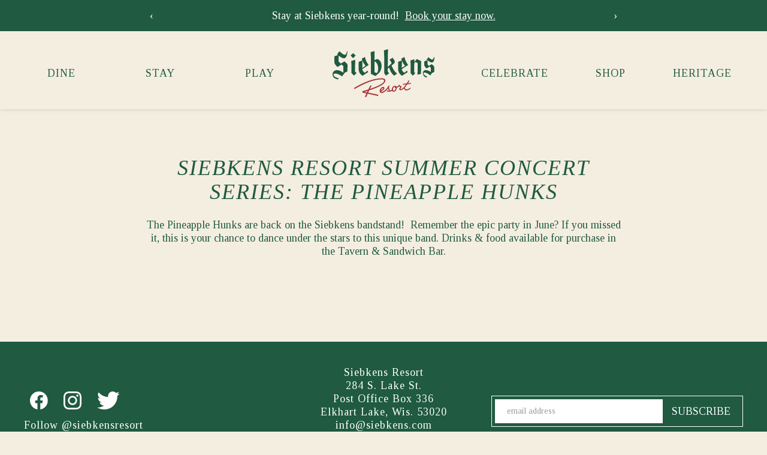

--- FILE ---
content_type: text/html; charset=UTF-8
request_url: https://www.siebkens.com/events/photo/?pagename=celebrate&shortcode=855a5a25&eventDisplay=past
body_size: 8063
content:
<!DOCTYPE html>
<html lang="en">

<head>
	<meta charset="UTF-8" />

	<title>Siebkens Resort</title>
            
	 
  
  <!-- Google Tag Manager -->
  <script>(function(w,d,s,l,i){w[l]=w[l]||[];w[l].push({'gtm.start':
  new Date().getTime(),event:'gtm.js'});var f=d.getElementsByTagName(s)[0],
  j=d.createElement(s),dl=l!='dataLayer'?'&l='+l:'';j.async=true;j.src=
  'https://www.googletagmanager.com/gtm.js?id='+i+dl;f.parentNode.insertBefore(j,f);
  })(window,document,'script','dataLayer','GTM-54LGKJG5');</script>

	<meta name='robots' content='index, follow, max-image-preview:large, max-snippet:-1, max-video-preview:-1' />
	<style>img:is([sizes="auto" i], [sizes^="auto," i]) { contain-intrinsic-size: 3000px 1500px }</style>
	
	<!-- This site is optimized with the Yoast SEO plugin v26.3 - https://yoast.com/wordpress/plugins/seo/ -->
	<meta property="og:locale" content="en_US" />
	<meta property="og:type" content="website" />
	<meta property="og:site_name" content="Siebkens Resort" />
	<meta name="twitter:card" content="summary_large_image" />
	<script type="application/ld+json" class="yoast-schema-graph">{"@context":"https://schema.org","@graph":[{"@type":"WebSite","@id":"https://www.siebkens.com/#website","url":"https://www.siebkens.com/","name":"Siebkens Resort","description":"","potentialAction":[{"@type":"SearchAction","target":{"@type":"EntryPoint","urlTemplate":"https://www.siebkens.com/?s={search_term_string}"},"query-input":{"@type":"PropertyValueSpecification","valueRequired":true,"valueName":"search_term_string"}}],"inLanguage":"en"}]}</script>
	<!-- / Yoast SEO plugin. -->


<link rel='dns-prefetch' href='//www.googletagmanager.com' />
<link rel="alternate" type="application/rss+xml" title="Siebkens Resort &raquo; Feed" href="https://www.siebkens.com/feed/" />
<link rel="alternate" type="application/rss+xml" title="Siebkens Resort &raquo; Comments Feed" href="https://www.siebkens.com/comments/feed/" />
<link rel="alternate" type="text/calendar" title="Siebkens Resort &raquo; iCal Feed" href="https://www.siebkens.com/events/?ical=1" />
<script type="text/javascript">
/* <![CDATA[ */
window._wpemojiSettings = {"baseUrl":"https:\/\/s.w.org\/images\/core\/emoji\/15.0.3\/72x72\/","ext":".png","svgUrl":"https:\/\/s.w.org\/images\/core\/emoji\/15.0.3\/svg\/","svgExt":".svg","source":{"concatemoji":"https:\/\/www.siebkens.com\/wp-includes\/js\/wp-emoji-release.min.js?ver=6.7.4"}};
/*! This file is auto-generated */
!function(i,n){var o,s,e;function c(e){try{var t={supportTests:e,timestamp:(new Date).valueOf()};sessionStorage.setItem(o,JSON.stringify(t))}catch(e){}}function p(e,t,n){e.clearRect(0,0,e.canvas.width,e.canvas.height),e.fillText(t,0,0);var t=new Uint32Array(e.getImageData(0,0,e.canvas.width,e.canvas.height).data),r=(e.clearRect(0,0,e.canvas.width,e.canvas.height),e.fillText(n,0,0),new Uint32Array(e.getImageData(0,0,e.canvas.width,e.canvas.height).data));return t.every(function(e,t){return e===r[t]})}function u(e,t,n){switch(t){case"flag":return n(e,"\ud83c\udff3\ufe0f\u200d\u26a7\ufe0f","\ud83c\udff3\ufe0f\u200b\u26a7\ufe0f")?!1:!n(e,"\ud83c\uddfa\ud83c\uddf3","\ud83c\uddfa\u200b\ud83c\uddf3")&&!n(e,"\ud83c\udff4\udb40\udc67\udb40\udc62\udb40\udc65\udb40\udc6e\udb40\udc67\udb40\udc7f","\ud83c\udff4\u200b\udb40\udc67\u200b\udb40\udc62\u200b\udb40\udc65\u200b\udb40\udc6e\u200b\udb40\udc67\u200b\udb40\udc7f");case"emoji":return!n(e,"\ud83d\udc26\u200d\u2b1b","\ud83d\udc26\u200b\u2b1b")}return!1}function f(e,t,n){var r="undefined"!=typeof WorkerGlobalScope&&self instanceof WorkerGlobalScope?new OffscreenCanvas(300,150):i.createElement("canvas"),a=r.getContext("2d",{willReadFrequently:!0}),o=(a.textBaseline="top",a.font="600 32px Arial",{});return e.forEach(function(e){o[e]=t(a,e,n)}),o}function t(e){var t=i.createElement("script");t.src=e,t.defer=!0,i.head.appendChild(t)}"undefined"!=typeof Promise&&(o="wpEmojiSettingsSupports",s=["flag","emoji"],n.supports={everything:!0,everythingExceptFlag:!0},e=new Promise(function(e){i.addEventListener("DOMContentLoaded",e,{once:!0})}),new Promise(function(t){var n=function(){try{var e=JSON.parse(sessionStorage.getItem(o));if("object"==typeof e&&"number"==typeof e.timestamp&&(new Date).valueOf()<e.timestamp+604800&&"object"==typeof e.supportTests)return e.supportTests}catch(e){}return null}();if(!n){if("undefined"!=typeof Worker&&"undefined"!=typeof OffscreenCanvas&&"undefined"!=typeof URL&&URL.createObjectURL&&"undefined"!=typeof Blob)try{var e="postMessage("+f.toString()+"("+[JSON.stringify(s),u.toString(),p.toString()].join(",")+"));",r=new Blob([e],{type:"text/javascript"}),a=new Worker(URL.createObjectURL(r),{name:"wpTestEmojiSupports"});return void(a.onmessage=function(e){c(n=e.data),a.terminate(),t(n)})}catch(e){}c(n=f(s,u,p))}t(n)}).then(function(e){for(var t in e)n.supports[t]=e[t],n.supports.everything=n.supports.everything&&n.supports[t],"flag"!==t&&(n.supports.everythingExceptFlag=n.supports.everythingExceptFlag&&n.supports[t]);n.supports.everythingExceptFlag=n.supports.everythingExceptFlag&&!n.supports.flag,n.DOMReady=!1,n.readyCallback=function(){n.DOMReady=!0}}).then(function(){return e}).then(function(){var e;n.supports.everything||(n.readyCallback(),(e=n.source||{}).concatemoji?t(e.concatemoji):e.wpemoji&&e.twemoji&&(t(e.twemoji),t(e.wpemoji)))}))}((window,document),window._wpemojiSettings);
/* ]]> */
</script>
<link rel='stylesheet' id='tribe-events-pro-mini-calendar-block-styles-css' href='https://www.siebkens.com/wp-content/plugins/events-calendar-pro/src/resources/css/tribe-events-pro-mini-calendar-block.min.css?ver=5.12.1' type='text/css' media='all' />
<style id='wp-emoji-styles-inline-css' type='text/css'>

	img.wp-smiley, img.emoji {
		display: inline !important;
		border: none !important;
		box-shadow: none !important;
		height: 1em !important;
		width: 1em !important;
		margin: 0 0.07em !important;
		vertical-align: -0.1em !important;
		background: none !important;
		padding: 0 !important;
	}
</style>
<link rel='stylesheet' id='wp-block-library-css' href='https://www.siebkens.com/wp-includes/css/dist/block-library/style.min.css?ver=6.7.4' type='text/css' media='all' />
<style id='classic-theme-styles-inline-css' type='text/css'>
/*! This file is auto-generated */
.wp-block-button__link{color:#fff;background-color:#32373c;border-radius:9999px;box-shadow:none;text-decoration:none;padding:calc(.667em + 2px) calc(1.333em + 2px);font-size:1.125em}.wp-block-file__button{background:#32373c;color:#fff;text-decoration:none}
</style>
<style id='global-styles-inline-css' type='text/css'>
:root{--wp--preset--aspect-ratio--square: 1;--wp--preset--aspect-ratio--4-3: 4/3;--wp--preset--aspect-ratio--3-4: 3/4;--wp--preset--aspect-ratio--3-2: 3/2;--wp--preset--aspect-ratio--2-3: 2/3;--wp--preset--aspect-ratio--16-9: 16/9;--wp--preset--aspect-ratio--9-16: 9/16;--wp--preset--color--black: #000000;--wp--preset--color--cyan-bluish-gray: #abb8c3;--wp--preset--color--white: #ffffff;--wp--preset--color--pale-pink: #f78da7;--wp--preset--color--vivid-red: #cf2e2e;--wp--preset--color--luminous-vivid-orange: #ff6900;--wp--preset--color--luminous-vivid-amber: #fcb900;--wp--preset--color--light-green-cyan: #7bdcb5;--wp--preset--color--vivid-green-cyan: #00d084;--wp--preset--color--pale-cyan-blue: #8ed1fc;--wp--preset--color--vivid-cyan-blue: #0693e3;--wp--preset--color--vivid-purple: #9b51e0;--wp--preset--gradient--vivid-cyan-blue-to-vivid-purple: linear-gradient(135deg,rgba(6,147,227,1) 0%,rgb(155,81,224) 100%);--wp--preset--gradient--light-green-cyan-to-vivid-green-cyan: linear-gradient(135deg,rgb(122,220,180) 0%,rgb(0,208,130) 100%);--wp--preset--gradient--luminous-vivid-amber-to-luminous-vivid-orange: linear-gradient(135deg,rgba(252,185,0,1) 0%,rgba(255,105,0,1) 100%);--wp--preset--gradient--luminous-vivid-orange-to-vivid-red: linear-gradient(135deg,rgba(255,105,0,1) 0%,rgb(207,46,46) 100%);--wp--preset--gradient--very-light-gray-to-cyan-bluish-gray: linear-gradient(135deg,rgb(238,238,238) 0%,rgb(169,184,195) 100%);--wp--preset--gradient--cool-to-warm-spectrum: linear-gradient(135deg,rgb(74,234,220) 0%,rgb(151,120,209) 20%,rgb(207,42,186) 40%,rgb(238,44,130) 60%,rgb(251,105,98) 80%,rgb(254,248,76) 100%);--wp--preset--gradient--blush-light-purple: linear-gradient(135deg,rgb(255,206,236) 0%,rgb(152,150,240) 100%);--wp--preset--gradient--blush-bordeaux: linear-gradient(135deg,rgb(254,205,165) 0%,rgb(254,45,45) 50%,rgb(107,0,62) 100%);--wp--preset--gradient--luminous-dusk: linear-gradient(135deg,rgb(255,203,112) 0%,rgb(199,81,192) 50%,rgb(65,88,208) 100%);--wp--preset--gradient--pale-ocean: linear-gradient(135deg,rgb(255,245,203) 0%,rgb(182,227,212) 50%,rgb(51,167,181) 100%);--wp--preset--gradient--electric-grass: linear-gradient(135deg,rgb(202,248,128) 0%,rgb(113,206,126) 100%);--wp--preset--gradient--midnight: linear-gradient(135deg,rgb(2,3,129) 0%,rgb(40,116,252) 100%);--wp--preset--font-size--small: 13px;--wp--preset--font-size--medium: 20px;--wp--preset--font-size--large: 36px;--wp--preset--font-size--x-large: 42px;--wp--preset--spacing--20: 0.44rem;--wp--preset--spacing--30: 0.67rem;--wp--preset--spacing--40: 1rem;--wp--preset--spacing--50: 1.5rem;--wp--preset--spacing--60: 2.25rem;--wp--preset--spacing--70: 3.38rem;--wp--preset--spacing--80: 5.06rem;--wp--preset--shadow--natural: 6px 6px 9px rgba(0, 0, 0, 0.2);--wp--preset--shadow--deep: 12px 12px 50px rgba(0, 0, 0, 0.4);--wp--preset--shadow--sharp: 6px 6px 0px rgba(0, 0, 0, 0.2);--wp--preset--shadow--outlined: 6px 6px 0px -3px rgba(255, 255, 255, 1), 6px 6px rgba(0, 0, 0, 1);--wp--preset--shadow--crisp: 6px 6px 0px rgba(0, 0, 0, 1);}:where(.is-layout-flex){gap: 0.5em;}:where(.is-layout-grid){gap: 0.5em;}body .is-layout-flex{display: flex;}.is-layout-flex{flex-wrap: wrap;align-items: center;}.is-layout-flex > :is(*, div){margin: 0;}body .is-layout-grid{display: grid;}.is-layout-grid > :is(*, div){margin: 0;}:where(.wp-block-columns.is-layout-flex){gap: 2em;}:where(.wp-block-columns.is-layout-grid){gap: 2em;}:where(.wp-block-post-template.is-layout-flex){gap: 1.25em;}:where(.wp-block-post-template.is-layout-grid){gap: 1.25em;}.has-black-color{color: var(--wp--preset--color--black) !important;}.has-cyan-bluish-gray-color{color: var(--wp--preset--color--cyan-bluish-gray) !important;}.has-white-color{color: var(--wp--preset--color--white) !important;}.has-pale-pink-color{color: var(--wp--preset--color--pale-pink) !important;}.has-vivid-red-color{color: var(--wp--preset--color--vivid-red) !important;}.has-luminous-vivid-orange-color{color: var(--wp--preset--color--luminous-vivid-orange) !important;}.has-luminous-vivid-amber-color{color: var(--wp--preset--color--luminous-vivid-amber) !important;}.has-light-green-cyan-color{color: var(--wp--preset--color--light-green-cyan) !important;}.has-vivid-green-cyan-color{color: var(--wp--preset--color--vivid-green-cyan) !important;}.has-pale-cyan-blue-color{color: var(--wp--preset--color--pale-cyan-blue) !important;}.has-vivid-cyan-blue-color{color: var(--wp--preset--color--vivid-cyan-blue) !important;}.has-vivid-purple-color{color: var(--wp--preset--color--vivid-purple) !important;}.has-black-background-color{background-color: var(--wp--preset--color--black) !important;}.has-cyan-bluish-gray-background-color{background-color: var(--wp--preset--color--cyan-bluish-gray) !important;}.has-white-background-color{background-color: var(--wp--preset--color--white) !important;}.has-pale-pink-background-color{background-color: var(--wp--preset--color--pale-pink) !important;}.has-vivid-red-background-color{background-color: var(--wp--preset--color--vivid-red) !important;}.has-luminous-vivid-orange-background-color{background-color: var(--wp--preset--color--luminous-vivid-orange) !important;}.has-luminous-vivid-amber-background-color{background-color: var(--wp--preset--color--luminous-vivid-amber) !important;}.has-light-green-cyan-background-color{background-color: var(--wp--preset--color--light-green-cyan) !important;}.has-vivid-green-cyan-background-color{background-color: var(--wp--preset--color--vivid-green-cyan) !important;}.has-pale-cyan-blue-background-color{background-color: var(--wp--preset--color--pale-cyan-blue) !important;}.has-vivid-cyan-blue-background-color{background-color: var(--wp--preset--color--vivid-cyan-blue) !important;}.has-vivid-purple-background-color{background-color: var(--wp--preset--color--vivid-purple) !important;}.has-black-border-color{border-color: var(--wp--preset--color--black) !important;}.has-cyan-bluish-gray-border-color{border-color: var(--wp--preset--color--cyan-bluish-gray) !important;}.has-white-border-color{border-color: var(--wp--preset--color--white) !important;}.has-pale-pink-border-color{border-color: var(--wp--preset--color--pale-pink) !important;}.has-vivid-red-border-color{border-color: var(--wp--preset--color--vivid-red) !important;}.has-luminous-vivid-orange-border-color{border-color: var(--wp--preset--color--luminous-vivid-orange) !important;}.has-luminous-vivid-amber-border-color{border-color: var(--wp--preset--color--luminous-vivid-amber) !important;}.has-light-green-cyan-border-color{border-color: var(--wp--preset--color--light-green-cyan) !important;}.has-vivid-green-cyan-border-color{border-color: var(--wp--preset--color--vivid-green-cyan) !important;}.has-pale-cyan-blue-border-color{border-color: var(--wp--preset--color--pale-cyan-blue) !important;}.has-vivid-cyan-blue-border-color{border-color: var(--wp--preset--color--vivid-cyan-blue) !important;}.has-vivid-purple-border-color{border-color: var(--wp--preset--color--vivid-purple) !important;}.has-vivid-cyan-blue-to-vivid-purple-gradient-background{background: var(--wp--preset--gradient--vivid-cyan-blue-to-vivid-purple) !important;}.has-light-green-cyan-to-vivid-green-cyan-gradient-background{background: var(--wp--preset--gradient--light-green-cyan-to-vivid-green-cyan) !important;}.has-luminous-vivid-amber-to-luminous-vivid-orange-gradient-background{background: var(--wp--preset--gradient--luminous-vivid-amber-to-luminous-vivid-orange) !important;}.has-luminous-vivid-orange-to-vivid-red-gradient-background{background: var(--wp--preset--gradient--luminous-vivid-orange-to-vivid-red) !important;}.has-very-light-gray-to-cyan-bluish-gray-gradient-background{background: var(--wp--preset--gradient--very-light-gray-to-cyan-bluish-gray) !important;}.has-cool-to-warm-spectrum-gradient-background{background: var(--wp--preset--gradient--cool-to-warm-spectrum) !important;}.has-blush-light-purple-gradient-background{background: var(--wp--preset--gradient--blush-light-purple) !important;}.has-blush-bordeaux-gradient-background{background: var(--wp--preset--gradient--blush-bordeaux) !important;}.has-luminous-dusk-gradient-background{background: var(--wp--preset--gradient--luminous-dusk) !important;}.has-pale-ocean-gradient-background{background: var(--wp--preset--gradient--pale-ocean) !important;}.has-electric-grass-gradient-background{background: var(--wp--preset--gradient--electric-grass) !important;}.has-midnight-gradient-background{background: var(--wp--preset--gradient--midnight) !important;}.has-small-font-size{font-size: var(--wp--preset--font-size--small) !important;}.has-medium-font-size{font-size: var(--wp--preset--font-size--medium) !important;}.has-large-font-size{font-size: var(--wp--preset--font-size--large) !important;}.has-x-large-font-size{font-size: var(--wp--preset--font-size--x-large) !important;}
:where(.wp-block-post-template.is-layout-flex){gap: 1.25em;}:where(.wp-block-post-template.is-layout-grid){gap: 1.25em;}
:where(.wp-block-columns.is-layout-flex){gap: 2em;}:where(.wp-block-columns.is-layout-grid){gap: 2em;}
:root :where(.wp-block-pullquote){font-size: 1.5em;line-height: 1.6;}
</style>
<link rel='stylesheet' id='simple-youtube-responsive-css' href='https://www.siebkens.com/wp-content/plugins/simple-youtube-responsive/css/yt-responsive.css?ver=3.2.5' type='text/css' media='all' />
<link rel="https://api.w.org/" href="https://www.siebkens.com/wp-json/" /><meta name="generator" content="Site Kit by Google 1.165.0" /><meta name="tec-api-version" content="v1"><meta name="tec-api-origin" content="https://www.siebkens.com"><link rel="alternate" href="https://www.siebkens.com/wp-json/tribe/events/v1/" />
	<link rel="pingback" href="https://www.siebkens.com/xmlrpc.php">
    
  <meta content="width=device-width, initial-scale=1" name="viewport">
  <link href="https://www.siebkens.com/wp-content/themes/siebkens/css/normalize.css" rel="stylesheet" type="text/css">
  <link href="https://www.siebkens.com/wp-content/themes/siebkens/css/components.css" rel="stylesheet" type="text/css">
  <link rel="stylesheet" href="https://www.siebkens.com/wp-content/themes/siebkens/css/owl.carousel.css" type="text/css" media="screen" />
  <link rel="stylesheet" href="https://www.siebkens.com/wp-content/themes/siebkens/css/owl.theme.default.min.css" type="text/css" media="screen" />
  <link rel="stylesheet" href="https://www.siebkens.com/wp-content/themes/siebkens/style.css">
  <script src="https://ajax.googleapis.com/ajax/libs/webfont/1.6.26/webfont.js" type="text/javascript"></script>
  <script type="text/javascript">WebFont.load({  google: {    families: ["Tinos:regular,italic"]  }});</script>
  <!-- [if lt IE 9]><script src="https://cdnjs.cloudflare.com/ajax/libs/html5shiv/3.7.3/html5shiv.min.js" type="text/javascript"></script><![endif] -->
  <script type="text/javascript">!function(o,c){var n=c.documentElement,t=" w-mod-";n.className+=t+"js",("ontouchstart"in o||o.DocumentTouch&&c instanceof DocumentTouch)&&(n.className+=t+"touch")}(window,document);</script>
  <!-- Animations -->
    <link href="https://www.siebkens.com/wp-content/themes/siebkens/css/animate.css" rel="stylesheet">
    <script src="https://www.siebkens.com/wp-content/themes/siebkens/js/wow.min.js"></script>
	  <script>
        wow = new WOW(
          {
            animateClass: 'animated',
            offset: 200
          }
        );
        wow.init();
      </script>
  <link href="https://www.siebkens.com/wp-content/themes/siebkens/images/favicon.png" rel="shortcut icon" type="image/x-icon">
  <link href="https://www.siebkens.com/wp-content/themes/siebkens/images/webclip.png" rel="apple-touch-icon">
  <meta property="og:image" content="https://www.siebkens.com/wp-content/themes/siebkens/images/og-img.jpg" />
    
  <script src="https://d3e54v103j8qbb.cloudfront.net/js/jquery-3.5.1.min.dc5e7f18c8.js?site=600862627ea04dfe293c5021" type="text/javascript" integrity="sha256-9/aliU8dGd2tb6OSsuzixeV4y/faTqgFtohetphbbj0=" crossorigin="anonymous"></script>
  <script src="https://www.siebkens.com/wp-content/themes/siebkens/js/siebkens.js" type="text/javascript"></script>
  <script src="https://www.siebkens.com/wp-content/themes/siebkens/js/owl.carousel.min.js" type="text/javascript"></script>
  <!-- [if lte IE 9]><script src="https://cdnjs.cloudflare.com/ajax/libs/placeholders/3.0.2/placeholders.min.js"></script><![endif] -->
	
  <!-- Google tag (gtag.js) -->
  <script async src="https://www.googletagmanager.com/gtag/js?id=G-KLNG68MX3S"></script>
  <script>
    window.dataLayer = window.dataLayer || [];
    function gtag(){dataLayer.push(arguments);}
    gtag('js', new Date());

    gtag('config', 'G-KLNG68MX3S');
  </script>
	
	<!-- Facebook Pixel -->
	<script>
	!function(f,b,e,v,n,t,s)
	{if(f.fbq)return;n=f.fbq=function(){n.callMethod?
	n.callMethod.apply(n,arguments):n.queue.push(arguments)};
	if(!f._fbq)f._fbq=n;n.push=n;n.loaded=!0;n.version='2.0';
	n.queue=[];t=b.createElement(e);t.async=!0;
	t.src=v;s=b.getElementsByTagName(e)[0];
	s.parentNode.insertBefore(t,s)}(window,document,'script',
	'https://connect.facebook.net/en_US/fbevents.js');
	 fbq('init', '290800502577777'); 
	fbq('track', 'PageView');
	</script>
	<noscript>
	 <img height="1" width="1" 
	src="https://www.facebook.com/tr?id=290800502577777&ev=PageView
	&noscript=1"/>
	</noscript>
	
	<!-- MailChimp -->
	<script id="mcjs">!function(c,h,i,m,p){m=c.createElement(h),p=c.getElementsByTagName(h)[0],m.async=1,m.src=i,p.parentNode.insertBefore(m,p)}(document,"script","https://chimpstatic.com/mcjs-connected/js/users/06a62ec39b7db1f8dcbdad237/93e1feb2f1b41c6ad7e3baa37.js");</script>
    
  </head>
	  
  <body class="  has-announcement">
    
  <!-- Google Tag Manager (noscript) -->
  <noscript><iframe src="https://www.googletagmanager.com/ns.html?id=GTM-54LGKJG5"
  height="0" width="0" style="display:none;visibility:hidden"></iframe></noscript>
  <!-- End Google Tag Manager (noscript) -->
	  
  <div data-collapse="medium" data-animation="default" data-duration="400" data-no-scroll="1" role="banner" class="nav w-nav">
        <div class="announcement">
      <div class="w-row">
        <div class="announce-left w-col w-col-2">
        </div>
        <div class="announce-middle w-col w-col-8">
            <div class="announcement-carousel owl-carousel owl-theme">
                            <div><p>Stay at Siebkens year-round!  <a href="https://www.siebkens.com/stay/">Book your stay now.</a></p>
</div>
                            <div><p><a href="https://www.siebkens.com/dine/the-hard-left-lounge/">The Hard Left Lounge</a>, located inside PAM&#8217;s, open Friday and Saturday from 4 to 9 pm</p>
</div>
                        </div>
        </div>
        <div class="announce-right w-col w-col-2">
        </div>
      </div>
    </div>
          
    <nav role="navigation" class="nav-wrapper w-nav-menu">
      <div class="nav-left">
        <div class="menu-main-menu-left-container"><ul id="menu-main-menu-left" class="menu"><li id="menu-item-669" class="menu-item menu-item-type-post_type menu-item-object-page menu-item-669"><a href="https://www.siebkens.com/dine/">Dine</a></li>
<li id="menu-item-655" class="menu-item menu-item-type-post_type menu-item-object-page menu-item-655"><a href="https://www.siebkens.com/stay/">Stay</a></li>
<li id="menu-item-670" class="menu-item menu-item-type-post_type menu-item-object-page menu-item-670"><a href="https://www.siebkens.com/play/">Play</a></li>
</ul></div>      </div>
      <div class="nav-logo">
        <a href="https://www.siebkens.com" aria-current="page" class="w-nav-brand w--current">
		  <img src="https://www.siebkens.com/wp-content/themes/siebkens/images/logo_siebkens-resort.svg" loading="lazy" alt="Siebkens Resort - Elkhart Lake, WI" class="logo">
		</a>
      </div>
      <div class="nav-right">
        <div class="menu-main-menu-right-container"><ul id="menu-main-menu-right" class="menu"><li id="menu-item-671" class="menu-item menu-item-type-post_type menu-item-object-page menu-item-671"><a href="https://www.siebkens.com/celebrate/">Celebrate</a></li>
<li id="menu-item-682" class="menu-item menu-item-type-post_type menu-item-object-page menu-item-682"><a href="https://www.siebkens.com/shop/">Shop</a></li>
<li id="menu-item-672" class="menu-item menu-item-type-post_type menu-item-object-page menu-item-672"><a href="https://www.siebkens.com/heritage/">Heritage</a></li>
</ul></div>      </div>
      <div class="nav-mobile">
        <div class="divider mobile"></div>
        <div class="menu-main-menu-left-container"><ul id="menu-main-menu-left-1" class="menu"><li class="menu-item menu-item-type-post_type menu-item-object-page menu-item-669"><a href="https://www.siebkens.com/dine/">Dine</a></li>
<li class="menu-item menu-item-type-post_type menu-item-object-page menu-item-655"><a href="https://www.siebkens.com/stay/">Stay</a></li>
<li class="menu-item menu-item-type-post_type menu-item-object-page menu-item-670"><a href="https://www.siebkens.com/play/">Play</a></li>
</ul></div><div class="menu-main-menu-right-container"><ul id="menu-main-menu-right-1" class="menu"><li class="menu-item menu-item-type-post_type menu-item-object-page menu-item-671"><a href="https://www.siebkens.com/celebrate/">Celebrate</a></li>
<li class="menu-item menu-item-type-post_type menu-item-object-page menu-item-682"><a href="https://www.siebkens.com/shop/">Shop</a></li>
<li class="menu-item menu-item-type-post_type menu-item-object-page menu-item-672"><a href="https://www.siebkens.com/heritage/">Heritage</a></li>
</ul></div>      </div>
    </nav>
    <div class="mobile-navbar-wrapper">
      <div class="mobile-logo-wrapper">
        <a href="https://www.siebkens.com" class="w-inline-block">
		  <img src="https://www.siebkens.com/wp-content/themes/siebkens/images/logo_siebkens-resort.svg" loading="lazy" alt="Siebkens Resort - Elkhart Lake, WI" class="mobile-logo">
		</a>
      </div>
      <div class="nav-btn w-nav-button">
        <div class="w-icon-nav-menu"></div>
      </div>
    </div>
  </div>
   
    <div class="main">
        <div class="text-section wow fadeIn">
          <div class="menu-inner">
            <h1>Siebkens Resort Summer Concert Series: The Pineapple Hunks</h1>
	        <p>The Pineapple Hunks are back on the Siebkens bandstand!<span class="Apple-converted-space">  </span>Remember the epic party in June? If you missed it, this is your chance to dance under the stars to this unique band. Drinks &amp; food available for purchase in the Tavern &amp; Sandwich Bar.</p>
          </div>
        </div>
    </div>

	<div class="footer" id="footer">
    <div class="footer-top">
      <div class="footer-top-inner">
        <div class="footer-social">
          <a href="https://www.facebook.com/Siebkens-Resort-Tavern-The-Last-Open-Bar-54252273695/" class="social-link w-inline-block" target="_blank">
			<img src="https://www.siebkens.com/wp-content/themes/siebkens/images/icon_facebook.svg" loading="lazy" alt="Siebkens Resort on Facebook" class="social-icon">
		  </a>
          <a href="https://www.instagram.com/siebkensresort/" class="social-link w-inline-block" target="_blank">
			<img src="https://www.siebkens.com/wp-content/themes/siebkens/images/icon_instagram.svg" loading="lazy" alt="Siebkens Resort on Instagram" class="social-icon">
		  </a>
          <a href="https://twitter.com/SiebkensResort?lang=en" class="social-link w-inline-block" target="_blank">
			<img src="https://www.siebkens.com/wp-content/themes/siebkens/images/icon_twitter.svg" loading="lazy" alt="Sibekens Resort on Twitter" class="social-icon">
		  </a>
          <div>Follow @siebkensresort</div>
        </div>
        <div class="footer-location">
          <div><p style="text-align: center;">Siebkens Resort<br />
284 S. Lake St.<br />
Post Office Box 336<br />
Elkhart Lake, Wis. 53020<br />
<a href="mailto:info@siebkens.com">info@siebkens.com</a><br />
<a href="tel:9208762600">920-876-2600</a></p>
</div>
        </div>
        <div class="footer-subscribe">
          <div class="form-block">  
            <form id="email-form" data-name="Email Form" class="subscribe-wrapper" action="https://siebkens.us7.list-manage.com/subscribe/post?u=06a62ec39b7db1f8dcbdad237&amp;id=080b5d3bf7" method="post" name="mc-embedded-subscribe-form">
				<input type="text" class="subscribe-input w-input" maxlength="256"  name="EMAIL" placeholder="email address" id="mce-EMAIL">
				<input type="submit" value="Subscribe" name="subscribe" id="mc-embedded-subscribe" class="subscribe-btn w-button">
			</form>
          </div>
        </div>
      </div>
    </div>
    <div class="footer-bottom">
      <div class="w-row">
        <div class="footer-bottom-left w-col w-col-8 w-col-stack">
            <div class="menu-footer-container"><ul id="menu-footer" class="menu"><li id="menu-item-681" class="menu-item menu-item-type-post_type menu-item-object-page menu-item-681"><a href="https://www.siebkens.com/jobs/">Jobs</a></li>
<li id="menu-item-656" class="menu-item menu-item-type-post_type menu-item-object-page menu-item-656"><a href="https://www.siebkens.com/privacy-policy/">Privacy Policy</a></li>
</ul></div>			&copy; 2026 Siebkens Resort. All rights reserved.
        </div>
        <div class="footer-bottom-right w-col w-col-4 w-col-stack">
          <a href="http://autoarts.co" class="w-inline-block w-clearfix" target="_blank">
            <div class="autoarts"></div>
          </a>
        </div>
      </div>
    </div>
  </div>


  <!-- ANNOUNCEMENT CAROUSEL -->
  <script>
    $(document).ready(function(){
      $(".announcement-carousel").owlCarousel({
        nav:true,
        dots:false,
        navSpeed: 750,
        loop:true,
        autoplay:true,
        items:1
        });
    });
  </script>

  <!-- BOOK NOW STICKY -->
	<script>
	$(document).ready(function(){

		var scrollPoint;

		$(window).on('load resize scroll', function(){

		scrollPoint = $("#footer").position().top - $(window).height() + $("#book-now").outerHeight();

		if($(window).scrollTop() > scrollPoint){
			$('#book-now').css({
				'position' : 'absolute',
				'bottom' : '-20px'
			});
		}else{
			$('#book-now').css({
				'position' : 'fixed',
				'top' : '',
				'bottom' : '45px'
			});
		}
		});
	});
	</script>

	<!-- Sub-Menu Scroll -->
	<script>
	(function(){

	  var doc = document.documentElement;
	  var w = window;

	  var prevScroll = w.scrollY || doc.scrollTop;
	  var curScroll;
	  var direction = 0;
	  var prevDirection = 0;

	  var header = document.getElementById('submenu');

	  var checkScroll = function() {

		/*
		** Find the direction of scroll
		** 0 - initial, 1 - up, 2 - down
		*/

		curScroll = w.scrollY || doc.scrollTop;
		if (curScroll > prevScroll) { 
		  //scrolled up
		  direction = 2;
		}
		else if (curScroll < prevScroll) { 
		  //scrolled down
		  direction = 1;
		}

		if (direction !== prevDirection) {
		  toggleHeader(direction, curScroll);
		}

		prevScroll = curScroll;
	  };

	  var toggleHeader = function(direction, curScroll) {
		if (direction === 2 && curScroll > 52) { 

		  //replace 52 with the height of your header in px

		  header.classList.add('sub-hide');
		  prevDirection = direction;
		}
		else if (direction === 1) {
		  header.classList.remove('sub-hide');
		  prevDirection = direction;
		}
	  };

	  window.addEventListener('scroll', checkScroll);

	})();
	</script>

  		<script>
		( function ( body ) {
			'use strict';
			body.className = body.className.replace( /\btribe-no-js\b/, 'tribe-js' );
		} )( document.body );
		</script>
		<script> /* <![CDATA[ */var tribe_l10n_datatables = {"aria":{"sort_ascending":": activate to sort column ascending","sort_descending":": activate to sort column descending"},"length_menu":"Show _MENU_ entries","empty_table":"No data available in table","info":"Showing _START_ to _END_ of _TOTAL_ entries","info_empty":"Showing 0 to 0 of 0 entries","info_filtered":"(filtered from _MAX_ total entries)","zero_records":"No matching records found","search":"Search:","all_selected_text":"All items on this page were selected. ","select_all_link":"Select all pages","clear_selection":"Clear Selection.","pagination":{"all":"All","next":"Next","previous":"Previous"},"select":{"rows":{"0":"","_":": Selected %d rows","1":": Selected 1 row"}},"datepicker":{"dayNames":["Sunday","Monday","Tuesday","Wednesday","Thursday","Friday","Saturday"],"dayNamesShort":["Sun","Mon","Tue","Wed","Thu","Fri","Sat"],"dayNamesMin":["S","M","T","W","T","F","S"],"monthNames":["January","February","March","April","May","June","July","August","September","October","November","December"],"monthNamesShort":["January","February","March","April","May","June","July","August","September","October","November","December"],"monthNamesMin":["Jan","Feb","Mar","Apr","May","Jun","Jul","Aug","Sep","Oct","Nov","Dec"],"nextText":"Next","prevText":"Prev","currentText":"Today","closeText":"Done","today":"Today","clear":"Clear"}};/* ]]> */ </script><script type="text/javascript" src="https://www.siebkens.com/wp-content/plugins/simple-youtube-responsive/js/yt-responsive.min.js?ver=3.2.5" id="simple-youtube-responsive-js"></script>

</body>
</html>

--- FILE ---
content_type: text/css
request_url: https://www.siebkens.com/wp-content/themes/siebkens/style.css
body_size: 3564
content:
/*   
Theme Name: Siebkens Resort
Theme URI: http://siebkens.com
Description: Custom theme for Siebkens Resort
Author: Autoarts
Author URI: http://autoarts.co
Version: 1
*/

.w-layout-grid {
  display: -ms-grid;
  display: grid;
  grid-auto-columns: 1fr;
  -ms-grid-columns: 1fr 1fr;
  grid-template-columns: 1fr 1fr;
  -ms-grid-rows: auto auto;
  grid-template-rows: auto auto;
  grid-row-gap: 16px;
  grid-column-gap: 16px;
}

body {
  padding-top: 130px;
  background-color: #f4eee0;
  font-family: Tinos, sans-serif;
  color: #1f5a41;
  font-size: 18px;
  line-height: 22px;
}

h1 {
  margin-top: 0px;
  margin-bottom: 24px;
  font-size: 36px;
  line-height: 40px;
  font-style: italic;
  font-weight: 400;
  letter-spacing: 2px;
  text-transform: uppercase;
}

p {
  margin-bottom: 20px;
  font-size: 18px;
  line-height: 22px;
}

a {
  color: #1f5a41;
  text-decoration: underline;
}

.visible-mobile {
  display: none;
}

.footer-top {
  padding: 40px;
  background-color: #1f5a41;
  color: #fff;
  letter-spacing: 1px;
}

.footer-bottom {
  padding: 20px 40px;
  background-color: #fff;
}

.footer-bottom-left {
  padding-right: 0px;
  padding-left: 0px;
  display: flex;
}

.footer-bottom-right {
  padding-right: 0px;
  padding-left: 0px;
  text-align: right;
}

.nav {
  box-shadow: 0 0 7.5px 0 rgba(0, 0, 0, 0.15);
}

nav .menu {
  padding: 0;
  margin: 0;
  list-style: none;
  display: -webkit-box;
  display: -webkit-flex;
  display: -ms-flexbox;
  display: flex;
  width: 100%;
  -webkit-box-pack: justify;
  -webkit-justify-content: space-between;
  -ms-flex-pack: justify;
  justify-content: space-between;
}

#menu-footer {
  list-style: none;
  padding: 0;
  margin: 0;
}

#menu-footer li {
  display: inline;
  padding-right: 10px;
  margin-right: 10px;
  border-right: 1px solid #1f5a41;
}

#menu-footer a {
  color: #1f5a41;
  text-decoration: none;
  text-transform: uppercase;
}

.nav {
  position: fixed;
  left: 0%;
  top: 0%;
  right: 0%;
  bottom: auto;
  background-color: #f4eee0;
}

nav .menu-item {
  margin-left: auto;
  margin-right: auto;
}

nav .menu-item a {
  text-decoration: none;
  padding: 15px 20px;
  color: #1f5a41;
  letter-spacing: 1px;
  text-transform: uppercase;
  display: block;
}

nav .menu-item a:hover {
  text-decoration: none;
  color: #a8353a;
  background-image: url('images/hover_red.svg');
  background-position: 50% 100%;
  background-size: 70px;
  background-repeat: no-repeat;
}

nav .menu-item:hover {
  cursor: pointer;
}

.nav-link.nav-centered {
  text-align: center;
}

.nav-left, .nav-right {
  width: 40%;
}

.menu-main-menu-left-container, .menu-main-menu-right-container {
  width: 100%;
}

.nav-logo {
  display: -webkit-box;
  display: -webkit-flex;
  display: -ms-flexbox;
  display: flex;
  width: 20%;
  -webkit-box-pack: center;
  -webkit-justify-content: center;
  -ms-flex-pack: center;
  justify-content: center;
  -webkit-box-align: center;
  -webkit-align-items: center;
  -ms-flex-align: center;
  align-items: center;
}

.nav-wrapper {
  display: -webkit-box;
  display: -webkit-flex;
  display: -ms-flexbox;
  display: flex;
  width: 100%;
  padding: 30px 20px 20px;
  -webkit-box-align: center;
  -webkit-align-items: center;
  -ms-flex-align: center;
  align-items: center;
  background-color: #f4eee0;
}

.logo {
  height: 80px;
}

.book-now {
  position: fixed;
  right: 65px;
  bottom: 45px;
  z-index: 9;
  -webkit-transition: -webkit-transform 500ms ease;
  transition: -webkit-transform 500ms ease;
  transition: transform 500ms ease;
  transition: transform 500ms ease, -webkit-transform 500ms ease;
}

.book-now:hover {
  -webkit-transform: scale(1.1);
  -ms-transform: scale(1.1);
  transform: scale(1.1);
}

.book-image {
  width: 95px;
}

.book-now-mobile {
  display: none;
}

.padded-row {
  margin-bottom: 40px;
  padding-right: 40px;
  padding-left: 40px;
}

.section-full {
  position: relative;
  display: -webkit-box;
  display: -webkit-flex;
  display: -ms-flexbox;
  display: flex;
  width: 100%;
  height: 45vw;
  background-image: url('images/bg_sample.jpg');
  background-position: 50% 50%;
  background-size: cover;
}

.inner-overlay {
  position: absolute;
  left: 0%;
  top: 0%;
  right: 0%;
  bottom: 0%;
  display: -webkit-box;
  display: -webkit-flex;
  display: -ms-flexbox;
  display: flex;
  -webkit-box-pack: center;
  -webkit-justify-content: center;
  -ms-flex-pack: center;
  justify-content: center;
  -webkit-box-align: center;
  -webkit-align-items: center;
  -ms-flex-align: center;
  align-items: center;
  background-color: rgba(0, 0, 0, 0.4);
}

.inner-overlay.half {
  padding: 10% 20%;
}

.inner-overlay.full {
  padding: 10% 20%;
}

.inner-overlay.room {
  padding: 20px;
  -webkit-box-pack: start;
  -webkit-justify-content: flex-start;
  -ms-flex-pack: start;
  justify-content: flex-start;
  -webkit-box-align: end;
  -webkit-align-items: flex-end;
  -ms-flex-align: end;
  align-items: flex-end;
}

.section-half-grid {
  grid-column-gap: 40px;
  grid-row-gap: 40px;
  -ms-grid-rows: auto;
  grid-template-rows: auto;
}

.section-half {
  position: relative;
  height: 45vw;
  background-image: url('images/bg_sample.jpg');
  background-position: 50% 50%;
  background-size: cover;
}

.section-half.testimonial {
  display: -webkit-box;
  display: -webkit-flex;
  display: -ms-flexbox;
  display: flex;
  -webkit-box-pack: center;
  -webkit-justify-content: center;
  -ms-flex-pack: center;
  justify-content: center;
  -webkit-box-align: center;
  -webkit-align-items: center;
  -ms-flex-align: center;
  align-items: center;
  background-color: #1f5a41;
  background-image: none;
  color: #fff;
}

.inner-container {
  width: 100%;
  max-width: 550px;
  color: #fff;
  text-align: center;
}

.inner-container.room {
  text-align: left;
}

.btn {
  padding: 5px;
  background-color: rgba(0, 0, 0, 0.5);
  color: #fff;
  letter-spacing: 1px;
  text-decoration: none;
}

.btn:hover {
  background-color: rgba(31, 90, 65, 0.75);
}

.btn.btn-margin {
  margin-top: 14px;
}

.btn-inner {
  padding: 10px 40px;
  border-style: solid;
  border-width: 1px;
  border-color: #fff;
}

.footer-top-inner {
  display: -webkit-box;
  display: -webkit-flex;
  display: -ms-flexbox;
  display: flex;
  -webkit-box-pack: justify;
  -webkit-justify-content: space-between;
  -ms-flex-pack: justify;
  justify-content: space-between;
  -webkit-box-align: center;
  -webkit-align-items: center;
  -ms-flex-align: center;
  align-items: center;
}

.footer-social {
  width: 35%;
  text-align: left;
}

.footer-location {
  padding-right: 20px;
  padding-left: 20px;
  -webkit-box-flex: 1;
  -webkit-flex: 1;
  -ms-flex: 1;
  flex: 1;
  text-align: center;
}

.footer-location a {
  color: #fff;
  text-decoration: none;
}

.footer-subscribe {
  width: 35%;
}

.social-link {
  margin-right: 10px;
  margin-bottom: 15px;
  margin-left: 10px;
}

.social-icon {
  height: 30px;
}

.subscribe-input {
  margin-bottom: 0px;
  padding: 20px;
  border: 0px solid #000;
  color: #1f5a41;
}

.subscribe-btn {
  background-color: transparent;
  text-transform: uppercase;
}

.subscribe-wrapper {
  display: -webkit-box;
  display: -webkit-flex;
  display: -ms-flexbox;
  display: flex;
  padding: 5px;
  -webkit-box-align: center;
  -webkit-align-items: center;
  -ms-flex-align: center;
  align-items: center;
  border-style: solid;
  border-width: 1px;
  border-color: #fff;
}

.form-block {
  margin-bottom: 0px;
}

.main {
  position: relative;
}

.sub-menu-wrapper {
  display: -webkit-box;
  display: -webkit-flex;
  display: -ms-flexbox;
  display: flex;
  padding: 20px;
  -webkit-box-pack: center;
  -webkit-justify-content: center;
  -ms-flex-pack: center;
  justify-content: center;
  -webkit-box-align: center;
  -webkit-align-items: center;
  -ms-flex-align: center;
  align-items: center;
  background-color: #dfdac9;
  position: fixed;
  left: 0px;
  top: 130px;
  right: 0px;
  z-index: 9;
}

.sub-menu-wrapper.sub-has-announcement {
  top: 176px;
}

.sub-hide {
  display: none;
}

.sub-menu-wrapper [class*=container] {
  width: 100%;
}

.sub-menu-wrapper ul {
  padding: 0;
  margin: 0;
  list-style: none;
  display: flex;
  -webkit-box-pack: center;
  -webkit-justify-content: center;
  -ms-flex-pack: center;
  justify-content: center;
  -webkit-box-align: center;
  -webkit-align-items: center;
  -ms-flex-align: center;
  align-items: center;
}

.sub-menu-wrapper li {
  width: 16%;
  text-align: center;
}

.sub-menu-wrapper li a {
  padding: 15px 20px;
  color: #1f5a41;
  letter-spacing: 1px;
  text-decoration: none;
  text-align: center;
  display: block;
}

.sub-menu-wrapper li a:hover {
  background-image: url('images/hover_green.svg');
  background-position: 50% 100%;
  background-size: 70px;
  background-repeat: no-repeat;
}

.sub-menu-link.w--current {
  background-image: url('images/hover_red.svg');
  background-position: 50% 100%;
  background-size: 70px;
  background-repeat: no-repeat;
  color: #a8353a;
}

.dine-footer {
  display: -webkit-box;
  display: -webkit-flex;
  display: -ms-flexbox;
  display: flex;
  padding: 40px;
  -webkit-box-pack: center;
  -webkit-justify-content: center;
  -ms-flex-pack: center;
  justify-content: center;
  background-color: #fbfaf5;
}

.dine-footer-inner {
  display: -webkit-box;
  display: -webkit-flex;
  display: -ms-flexbox;
  display: flex;
  width: 50%;
  margin-right: 10px;
  margin-left: 10px;
  -webkit-box-orient: vertical;
  -webkit-box-direction: normal;
  -webkit-flex-direction: column;
  -ms-flex-direction: column;
  flex-direction: column;
  text-align: center;
}

.dine-logo {
  display: -webkit-box;
  display: -webkit-flex;
  display: -ms-flexbox;
  display: flex;
  height: 180px;
  margin-bottom: 40px;
  padding: 20px;
  -webkit-box-pack: center;
  -webkit-justify-content: center;
  -ms-flex-pack: center;
  justify-content: center;
  -webkit-box-align: center;
  -webkit-align-items: center;
  -ms-flex-align: center;
  align-items: center;
  background-image: url('images/hover_green.svg');
  background-position: 50% 100%;
  background-size: 90px;
  background-repeat: no-repeat;
}

.dine-footer-text {
  -webkit-box-flex: 1;
  -webkit-flex: 1;
  -ms-flex: 1;
  flex: 1;
}

.dine-footer-btn {
  margin-top: 40px;
}

.menu-btn {
  padding: 10px 50px;
  border-style: solid;
  border-width: 2px;
  border-color: #1f5a41;
  background-color: transparent;
  color: #1f5a41;
}

.menu-btn:hover {
  background-color: #1f5a41;
  color: #fff;
}

.red {
  color: #a8353a;
}

.text-section {
  display: -webkit-box;
  display: -webkit-flex;
  display: -ms-flexbox;
  display: flex;
  margin-bottom: 40px;
  padding: 80px 40px;
  -webkit-box-pack: center;
  -webkit-justify-content: center;
  -ms-flex-pack: center;
  justify-content: center;
  text-align: center;
}

.menu-bottom {
  padding: 80px 40px 160px;
  -webkit-box-pack: center;
  -webkit-justify-content: center;
  -ms-flex-pack: center;
  justify-content: center;
  -webkit-box-align: center;
  -webkit-align-items: center;
  -ms-flex-align: center;
  align-items: center;
  background-image: url('images/divider.svg');
  background-position: 50% 0%;
  background-size: 200px;
  background-repeat: no-repeat;
  text-align: center;
}

.menu-inner {
  width: 800px;
  max-width: 90%;
}

.purveyor-grid {
  margin-top: 80px;
  -webkit-box-align: center;
  -webkit-align-items: center;
  -ms-flex-align: center;
  align-items: center;
  grid-column-gap: 30px;
  grid-row-gap: 30px;
  -ms-grid-columns: 1fr 1fr 1fr 1fr;
  grid-template-columns: 1fr 1fr 1fr 1fr;
}

.purveyor-grid.shopping-grid {
  -webkit-box-align: start;
  -webkit-align-items: start;
  -ms-flex-align: start;
  align-items: start;
}

.property-logo {
  max-height: 110px;
  max-width: 150px;
}

.stay-option {
  position: relative;
  height: 30vh;
  background-position: center;
  background-size: cover;
}

.options-wrapper {
  display: -webkit-box;
  display: -webkit-flex;
  display: -ms-flexbox;
  display: flex;
}

.list-block {
  margin-bottom: 40px;
  padding: 80px 40px;
  text-align: center;
}

.shop-image {
  -webkit-filter: grayscale(100%);
  filter: grayscale(100%);
}

.store-description {
  margin-top: 10px;
  font-size: 14px;
}

.shop-image-wrapper {
  position: relative;
  margin-bottom: 20px;
  color: transparent;
}

.shop-image-overlay {
  position: absolute;
  left: 0%;
  top: 0%;
  right: 0%;
  bottom: 0%;
  z-index: 2;
  display: -webkit-box;
  display: -webkit-flex;
  display: -ms-flexbox;
  display: flex;
  padding: 40px;
  -webkit-box-pack: center;
  -webkit-justify-content: center;
  -ms-flex-pack: center;
  justify-content: center;
  -webkit-box-align: center;
  -webkit-align-items: center;
  -ms-flex-align: center;
  align-items: center;
  background-color: #1f5a41;
  opacity: 0.8;
}

.shop-image-overlay:hover {
  opacity: 0.95;
  color: #fff;
}

.autoarts {
  width: 160px;
  height: 20px;
  margin-top: 2px;
  margin-bottom: 2px;
  float: right;
  background-image: url('images/autoarts-black.svg');
  background-position: 100% 50%;
  background-size: contain;
  background-repeat: no-repeat;
  cursor: pointer;
}

.autoarts:hover {
  background-image: url('images/autoarts-red.svg');
}

.divider {
  height: 80px;
  margin-bottom: 40px;
  background-image: url('images/divider.svg');
  background-position: 50% 50%;
  background-size: 200px;
  background-repeat: no-repeat;
}

.photo-credit {
  position: absolute;
  right: 20px;
  bottom: 20px;
  color: #fff;
  text-align: right;
}

.text-block {
  font-size: 16px;
}

.quote {
  text-transform: none;
}

.btn-outline {
  padding: 10px 40px;
  border-style: solid;
  border-width: 1px;
  border-color: #1f5a41;
  background-color: transparent;
  color: #1f5a41;
}

.btn-outline:hover {
  background-color: #1f5a41;
  color: #fff;
}

.testimonial-inner {
  padding: 60px;
  text-align: center;
}

.announcement {
  padding: 15px 40px;
  background-color: #1f5a41;
  color: #fff;
  font-size: 18px;
}

.announcement .owl-item p {
  text-align: center;
  margin-bottom: 0;
  font-size: 18px;
}

.announcement a {
  color: #fff;
  text-decoration: underline;
}

.announcement .owl-nav {
  position: absolute;
  top: 0;
  margin: 0 !important;
  width: 100%;
}

.announcement .owl-prev {
  position: absolute;
  top: 0;
  left: 0;
  margin: 0 !important;
}

.announcement .owl-next {
  position: absolute;
  top: 0;
  right: 0;
  margin: 0 !important;
}

.announcement .owl-theme .owl-nav [class*="owl-"]:hover {
  background: transparent;
  opacity: .5;
}

.has-announcement {
  padding-top: 180px;
}

.has-submenu {
  padding-top: 243px;
}

.has-submenu.has-announcement {
  padding-top: 268px;
}

.announce-right {
  padding-right: 0px;
  padding-left: 0px;
  text-align: right;
}

.announce-middle {
  text-align: center;
}

.announce-left {
  padding-right: 0px;
  padding-left: 0px;
}

.mobile-navbar-wrapper {
  display: none;
}

.nav-mobile {
  display: none;
}

.content-carousel .owl-dots {
  margin: 0;
  position: absolute;
  top: 0;
  right: 20px;
  display: flex;
  flex-direction: column;
  justify-content: center;
  height: 100%;
}

.content-carousel.owl-theme .owl-dots .owl-dot span  {
    width: 20px;
    height: 20px;
    margin: 5px 0px;
    background-color: transparent;
    background-image: url("images/carousel-dot.svg");
    border-radius: 0px;
}

.roomsCarousel.owl-theme .owl-nav.disabled + .owl-dots {
    margin-top: 20px;
}

.roomsCarousel.owl-theme .owl-dots .owl-dot span  {
    width: 20px;
    height: 20px;
    margin: 0px 5px;
    background-color: transparent;
    background-image: url("images/carousel-dot.svg");
    border-radius: 0px;
}

.content-carousel.owl-theme .owl-dots .owl-dot.active span, .content-carousel .owl-theme .owl-dots .owl-dot:hover span, .roomsCarousel.owl-theme .owl-dots .owl-dot.active span, .roomsCarousel .owl-theme .owl-dots .owl-dot:hover span {
    background-color: transparent;
    background-image: url("images/carousel-dot-active.svg");
}

.error {
	background-image: url("images/404.jpg");
}

.error a {
	color: #fff;
}

.hero-carousel-row {
  position: relative;
}

.hero-carousel-row .inner-overlay {
  z-index: 99;
  left: 40px;
  right: 40px;
}


@media screen and (max-width: 991px) {
  body {
    padding-top: 100px;
  }

  .footer-bottom {
    text-align: center;
  }

  .footer-bottom-right {
    margin-top: 10px;
    text-align: center;
  }
	
  .footer-bottom-left {
    flex-wrap: wrap;
    flex-direction: column;
  }
	
  #menu-footer li:last-child {
	padding-right: 0;
	margin-right: 0;
	border-right: none;
  }
	
  nav .menu {
	flex-direction: column;
  }

  .nav-left {
    display: none;
  }

  .nav-logo {
    display: none;
  }

  .nav-right {
    display: none;
  }

  .nav-wrapper {
    padding-top: 0px;
    padding-bottom: 30px;
    -webkit-box-orient: vertical;
    -webkit-box-direction: normal;
    -webkit-flex-direction: column;
    -ms-flex-direction: column;
    flex-direction: column;
    -webkit-box-pack: center;
    -webkit-justify-content: center;
    -ms-flex-pack: center;
    justify-content: center;
  }

  .book-now {
    right: 45px;
    bottom: 25px;
  }

  .padded-row {
    margin-bottom: 20px;
    padding-right: 20px;
    padding-left: 20px;
  }

  .section-full {
    height: 55vw;
  }

  .section-half-grid {
    grid-column-gap: 20px;
    grid-row-gap: 20px;
    -ms-grid-columns: 1fr;
    grid-template-columns: 1fr;
  }

  .section-half {
    height: 55vw;
  }

  .section-half.testimonial {
    height: auto;
  }

  .footer-top-inner {
    -webkit-flex-wrap: wrap;
    -ms-flex-wrap: wrap;
    flex-wrap: wrap;
  }

  .footer-social {
    width: 100%;
    margin-bottom: 15px;
    text-align: center;
  }

  .footer-location {
    margin-bottom: 15px;
  }

  .footer-subscribe {
    width: 75%;
    margin-right: auto;
    margin-left: auto;
  }
	
  .sub-menu-wrapper {
    top: 100px;
  }

  .sub-menu-wrapper.sub-menu-fixed.sub-has-announcement {
    top: 150px;
  }

  .sub-menu-link {
    width: auto;
    font-size: 14px;
    line-height: 16px;
  }

  .dine-footer {
    -webkit-flex-wrap: wrap;
    -ms-flex-wrap: wrap;
    flex-wrap: wrap;
  }

  .dine-footer-inner {
    width: 50%;
    margin-right: 0px;
    margin-bottom: 20px;
    margin-left: 0px;
    padding-right: 10px;
    padding-left: 10px;
  }

  .purveyor-grid.shopping-grid {
    -ms-grid-columns: 1fr 1fr;
    grid-template-columns: 1fr 1fr;
	-webkit-box-align: stretch;
	-webkit-align-items: stretch;
	-ms-flex-align: stretch;
	align-items: stretch;
  }

  .purveyor-grid.attraction-grid {
    -webkit-box-align: start;
    -webkit-align-items: start;
    -ms-flex-align: start;
    align-items: start;
    -ms-grid-columns: 1fr 1fr 1fr;
    grid-template-columns: 1fr 1fr 1fr;
  }

  .autoarts {
    background-position: 50% 50%;
  }

  .divider.mobile {
    width: 100%;
    height: 20px;
    margin-bottom: 20px;
    background-size: 100px;
  }

  .has-announcement {
    padding-top: 152px;
  }

  .has-submenu {
    padding-top: 235px;
  }

  .mobile-logo-wrapper {
    padding-left: 60px;
    -webkit-box-flex: 1;
    -webkit-flex: 1;
    -ms-flex: 1;
    flex: 1;
    text-align: center;
  }

  .mobile-logo {
    height: 50px;
  }

  .nav-btn {
    width: 60px;
  }

  .nav-btn.w--open {
    background-color: #1f5a41;
  }

  .mobile-navbar-wrapper {
    display: -webkit-box;
    display: -webkit-flex;
    display: -ms-flexbox;
    display: flex;
    padding-top: 20px;
    padding-bottom: 20px;
    -webkit-box-align: center;
    -webkit-align-items: center;
    -ms-flex-align: center;
    align-items: center;
  }

  .nav-mobile {
    display: -webkit-box;
    display: -webkit-flex;
    display: -ms-flexbox;
    display: flex;
    -webkit-box-orient: vertical;
    -webkit-box-direction: normal;
    -webkit-flex-direction: column;
    -ms-flex-direction: column;
    flex-direction: column;
    -webkit-box-pack: center;
    -webkit-justify-content: center;
    -ms-flex-pack: center;
    justify-content: center;
    -webkit-box-align: center;
    -webkit-align-items: center;
    -ms-flex-align: center;
    align-items: center;
  }
	
  .sub-menu-wrapper.sub-has-announcement {
    top: 150px;
  }
	
  .has-submenu.has-announcement {
  	padding-top: 263px;
  }
  
  .hero-carousel-row .inner-overlay {
    left: 20px;
    right: 20px;
  }
	
}

@media screen and (max-width: 767px) {
  .visible-mobile {
	display: block;
  }
	
  .hidden-mobile {
	display: none;
  }
	
  .book-now {
    right: 30px;
  }
    
  .announcement {
    padding: 15px;
  }
  
  .announcement .owl-item p {
    font-size: 16px;
  }

  .section-full {
    height: 65vw;
  }

  .inner-overlay.full {
    padding-right: 10%;
    padding-left: 10%;
  }

  .section-half {
    height: 65vw;
  }

  .sub-menu-wrapper li a {
    padding: 10px;
  }

  .sub-menu-wrapper li {
    flex-grow: 1;
  } 

  .purveyor-grid {
    -ms-grid-columns: 1fr 1fr;
    grid-template-columns: 1fr 1fr;
  }

  .purveyor-grid.shopping-grid {
    grid-column-gap: 20px;
    grid-row-gap: 20px;
  }

  .purveyor-grid.attraction-grid {
    -ms-grid-columns: 1fr 1fr;
    grid-template-columns: 1fr 1fr;
  }

  .has-announcement {
    padding-top: 153px;
  }

  .has-submenu {
    padding-top: 100px;
  }
	
  .has-announcement.has-submenu {
    padding-top: 150px;
  }
	
  .sub-menu-wrapper {
    display: block !important;
    top: 0 !important;
    position: relative;
  }

  .announce-right {
    display: none;
  }

  .announce-left {
    display: none;
  }

  .book-now-mobile {
    display: none;
  }
}

@media screen and (max-width: 479px) {
  body {
    font-size: 16px;
    line-height: 20px;
    padding-top: 80px;
  }
	
  .has-book-now {
	padding-bottom: 60px;
  }

  h1 {
    margin-bottom: 10px;
    font-size: 28px;
    line-height: 32px;
  }

  p {
    font-size: 16px;
    line-height: 20px;
  }

  .footer-top {
    padding-right: 20px;
    padding-left: 20px;
  }

  nav .menu-item a:hover {
    background-size: 40px;
  }

  .nav-wrapper {
    padding-bottom: 10px;
  }

  .book-now {
    display: none;
  }

  .padded-row {
    margin-bottom: 10px;
    padding-right: 10px;
    padding-left: 10px;
  }

  .section-full {
    height: 100vw;
  }

  .inner-overlay.half {
    padding-right: 10%;
    padding-left: 10%;
  }

  .inner-overlay.full {
    padding-right: 10%;
    padding-left: 10%;
  }

  .section-half-grid {
    grid-column-gap: 10px;
    grid-row-gap: 10px;
  }

  .section-half {
    height: 100vw;
  }

  .btn.btn-margin {
    margin-top: 0px;
  }

  .btn-inner {
    text-align: center;
  }

  .footer-location {
    padding-right: 0px;
    padding-left: 0px;
  }

  .footer-subscribe {
    width: 100%;
  }

  .subscribe-input {
    width: 100%;
    text-align: center;
  }

  .subscribe-wrapper {
    -webkit-box-pack: center;
    -webkit-justify-content: center;
    -ms-flex-pack: center;
    justify-content: center;
    -webkit-flex-wrap: wrap;
    -ms-flex-wrap: wrap;
    flex-wrap: wrap;
  }

  .sub-menu-wrapper.sub-menu-fixed {
    -webkit-box-orient: vertical;
    -webkit-box-direction: normal;
    -webkit-flex-direction: column;
    -ms-flex-direction: column;
    flex-direction: column;
  }

  .sub-menu-wrapper.sub-menu-fixed.sub-has-announcement {
    position: static;
    top: 129px;
    -webkit-box-orient: vertical;
    -webkit-box-direction: normal;
    -webkit-flex-direction: column;
    -ms-flex-direction: column;
    flex-direction: column;
    -webkit-flex-wrap: wrap;
    -ms-flex-wrap: wrap;
    flex-wrap: wrap;
  }

  .sub-menu-link:hover {
    background-size: 40px;
  }

  .sub-menu-link.w--current {
    background-size: 40px;
  }

  .dine-footer-inner {
    width: 100%;
  }

  .text-section {
    margin-bottom: 10px;
    padding: 60px 20px;
  }

  .purveyor-grid {
    margin-top: 60px;
    grid-column-gap: 15px;
    grid-row-gap: 15px;
    -ms-grid-columns: 1fr;
    grid-template-columns: 1fr;
  }

  .purveyor-grid.shopping-grid {
    -ms-grid-columns: 1fr;
    grid-template-columns: 1fr;
  }

  .purveyor-grid.attraction-grid {
    -ms-grid-columns: 1fr;
    grid-template-columns: 1fr;
  }

  .list-block {
    margin-bottom: 10px;
    padding: 60px 20px;
  }

  .divider {
    margin-bottom: 20px;
  }

  .divider.mobile {
    margin-top: 5px;
    margin-bottom: 5px;
  }

  .quote {
    font-size: 24px;
    line-height: 24px;
  }

  .testimonial-inner {
    padding: 20px;
  }

  .has-announcement {
    padding-top: 128px;
  }
	
  .has-submenu {
    padding-top: 80px;
  }

  .has-announcement.has-submenu {
    padding-top: 132px;
  }

  .mobile-navbar-wrapper {
    padding-top: 10px;
    padding-bottom: 10px;
  }

  .book-now-mobile {
    position: fixed;
    left: 0%;
    top: auto;
    right: 0%;
    bottom: 0%;
    z-index: 9;
    display: block;
    width: 100%;
    padding: 10px;
    background-color: #1f5a41;
    color: #fff;
    font-style: italic;
    text-decoration: none;
  }
  
  .hero-carousel-row .inner-overlay {
    left: 10px;
    right: 10px;
  }
  
}



--- FILE ---
content_type: image/svg+xml
request_url: https://www.siebkens.com/wp-content/themes/siebkens/images/icon_facebook.svg
body_size: 134
content:
<svg id="Layer_1" data-name="Layer 1" xmlns="http://www.w3.org/2000/svg" viewBox="0 0 32.675 32.476"><defs><style>.cls-1{fill:#fff;}</style></defs><path class="cls-1" d="M196.209,90.42687a16.3375,16.3375,0,1,0-18.89,16.139v-11.416h-4.148v-4.723h4.148v-3.599c0-4.095,2.439-6.356,6.17-6.356a25.21744,25.21744,0,0,1,3.658.318v4.021h-2.06a2.36122,2.36122,0,0,0-2.663,2.551v3.065h4.531l-.724,4.723h-3.807v11.416a16.34029,16.34029,0,0,0,13.785-16.139" transform="translate(-163.53403 -74.08987)"/></svg>

--- FILE ---
content_type: image/svg+xml
request_url: https://www.siebkens.com/wp-content/themes/siebkens/images/autoarts-black.svg
body_size: 4795
content:
<svg id="Layer_1" data-name="Layer 1" xmlns="http://www.w3.org/2000/svg" viewBox="0 0 164.05666 23.35009"><defs><style>.cls-1{fill:#231f20;}</style></defs><path class="cls-1" d="M368.97984,185.08741a6.95093,6.95093,0,0,0,.1746-1.67973c0-2.26743-1.94124-5.62185-3.92013-5.62185a5.13189,5.13189,0,0,0-1.20762.167c-1.96763,4.06488-4.91435,7.6352-5.93989,7.6352-1.58754,0,.87423-5.09032,2.49775-8.59192a43.88219,43.88219,0,0,1,9.25094-.44367c2.075-4.65668-5.89644-3.01839-7.97736-2.61559.65837-2.25471-.38082-2.79606-3.1076-2.75609a33.44687,33.44687,0,0,1-1.19109,3.689,39.04414,39.04414,0,0,1-5.22.86392c.08175,2.01876,1.5266,2.21571,4.19051,1.82212-.83536,2.10395-2.78855,8.03233-5.70416,8.03233-.91277,0-.53875-1.35454,1.34735-5.139a1.92133,1.92133,0,0,0-.70821-2.65448c-2.82832.12555-5.39993.402-7.2429,0-.42.98359-.8207,2.39358.24993,3.05558-.94237,2.63694-2.338,4.73784-3.55925,4.73784-1.0067,0-.7825-1.71858,1.45045-6.40261a9.22676,9.22676,0,0,0-4.86374-1.425,7.81193,7.81193,0,0,0-6.94263,3.89862,7.16566,7.16566,0,0,1-2.72427,2.69623c1.49252-3.12038.5109-6.61917-3.8281-6.61917a7.3865,7.3865,0,0,0-6.64358,4.52688c-.89995,1.85331-2.249,3.32493-3.21651,3.32493-1.58754,0,.87424-5.09032,2.49775-8.59192a43.882,43.882,0,0,1,9.25092-.44367c2.075-4.65668-5.89641-3.01839-7.97735-2.61559.65836-2.25471-.38079-2.79606-3.10761-2.75609a27.33952,27.33952,0,0,1-1.15969,3.6821,39.20519,39.20519,0,0,1-5.25138.87086c.08182,2.02028,1.52878,2.216,4.19651,1.82122-1.113,2.74455-3.554,8.02628-5.53661,8.03309-.83534.00287-.76036-1.15276.87063-5.05609.86075-2.06-.51943-2.73863-2.78582-2.731-1.14962,4.04352-2.7624,7.48468-4.35774,7.49017-.83534.00287-.99608-.85586.63491-4.75919,1.22118-2.92256-.29035-3.01064-4.95169-2.6149.60946-1.50318,1.21921-3.09676,1.75828-4.77483.74776-2.328.72132-4.68155-1.813-4.87854-4.83666-.37593-10.21351,5.35725-13.7433,10.57512a24.97,24.97,0,0,1-4.0737-.45373c-.95455,1.93251.07446,2.97376,2.226,3.418a23.28652,23.28652,0,0,0-1.83477,3.85616c-1.17843,3.58243-.0749,4.60483,1.57768,4.59038a7.06607,7.06607,0,0,0,2.43109-.56363,10.08,10.08,0,0,1,.6227-3.93485,26.0145,26.0145,0,0,1,1.63261-3.70858,43.07554,43.07554,0,0,0,5.303-.63076,30.66492,30.66492,0,0,0-1.90687,4.41867c-1.13452,3.53186.07221,4.41917,1.92943,4.41917a4.67831,4.67831,0,0,0,2.39876-.72374c-.38739-2.25267.84943-5.27564,2.3922-8.95785.98724-.15745,1.92252-.28134,2.77981-.33947-.77592,1.85741-1.68972,3.57984-1.68972,5.5603,0,1.66993.73831,2.86949,2.50852,2.86949a4.63989,4.63989,0,0,0,4.03485-2.39769,2.34722,2.34722,0,0,0,2.4738,2.39769c1.81782,0,3.32467-1.01844,4.59008-2.92925.048,1.84832.698,2.94691,2.46462,2.94691a5.72823,5.72823,0,0,0,4.38222-2.7462c.43085,1.7491,2.08032,2.72846,4.37492,2.72846a13.23232,13.23232,0,0,0,8.39242-3.48686c.01,2.30409,1.27983,3.48694,3.2915,3.48694a4.96638,4.96638,0,0,0,3.8967-2.06965,2.269,2.269,0,0,0,2.44034,2.06965c2.976,0,5.53548-2.57555,7.24536-7.44785a13.234,13.234,0,0,0,2.101-.3027,11.21205,11.21205,0,0,0-1.94845,4.85314c-.04469,1.17692.26144,2.89743,2.39814,2.89743a6.42653,6.42653,0,0,0,4.91352-2.69254c.09691,1.70487.765,2.71018,2.45476,2.71018,3.266,0,6.156-3.74055,8.00866-7.50027a6.39925,6.39925,0,0,1,1.45979,3.88187,8.99469,8.99469,0,0,0-2.65814.92721c-.69692,1.38221-.143,2.67353,1.78324,2.67353a3.64033,3.64033,0,0,0,2.7926-1.3462,12.55407,12.55407,0,0,1,3.23631.69469C371.74748,186.032,370.7202,185.332,368.97984,185.08741ZM294.48857,173.4013a32.93174,32.93174,0,0,1-2.33853,4.99537c-1.68733.18805-3.40218.33133-5.06679.40926,2.418-3.94316,5.42258-7.70343,7.10684-7.53718C294.81755,171.33078,294.90232,172.11286,294.48857,173.4013Zm27.42174,12.92254c-.8824,0-1.26605-.57157-1.31251-1.368-.14706-2.52151,1.90687-5.14153,3.53591-5.14153.9375,0,1.21244.5796,1.26619,1.5014C325.50209,183.06757,323.94192,186.32384,321.91031,186.32384Zm12.28891-.62081c-2.413,0,.664-7.00846,3.94117-5.54229C336.78786,183.451,335.388,185.703,334.19922,185.703Z" transform="translate(-278.23791 -168.24608)"/><path class="cls-1" d="M377.79831,174.61165a2.979,2.979,0,0,1-.22761,1.18176,2.748,2.748,0,0,1-1.52077,1.49754,2.84361,2.84361,0,0,1-1.07719.20846,2.9172,2.9172,0,0,1-1.1469-.22008,2.68776,2.68776,0,0,1-.89537-.60626,2.78728,2.78728,0,0,1-.58712-.91452,3.05085,3.05085,0,0,1-.21189-1.1469,2.97566,2.97566,0,0,1,.22761-1.18107,2.74232,2.74232,0,0,1,1.52487-1.49822,2.88967,2.88967,0,0,1,1.0888-.20847,2.84343,2.84343,0,0,1,1.07719.20847,2.8023,2.8023,0,0,1,.90289.58712,2.75858,2.75858,0,0,1,.61788.9111A2.97566,2.97566,0,0,1,377.79831,174.61165Zm-.6172,0a2.65365,2.65365,0,0,0-.17019-.96509,2.27216,2.27216,0,0,0-.47093-.75663,2.11607,2.11607,0,0,0-.70263-.49006,2.14749,2.14749,0,0,0-.86462-.17361,2.19163,2.19163,0,0,0-.87623.17361,2.105,2.105,0,0,0-.70673.49006,2.27216,2.27216,0,0,0-.47093.75663,2.65365,2.65365,0,0,0-.17019.96509,2.7472,2.7472,0,0,0,.15447.92682,2.27407,2.27407,0,0,0,.44427.75663,2.10853,2.10853,0,0,0,.69853.5133,2.302,2.302,0,0,0,1.79143.01572,2.12794,2.12794,0,0,0,.70263-.49075,2.27427,2.27427,0,0,0,.47093-.75252A2.6447,2.6447,0,0,0,377.18111,174.61165Zm-2.77977,1.65269h-.52492v-3.1967h1.21184a1.46491,1.46491,0,0,1,.87282.216.81539.81539,0,0,1,.29321.70263.78034.78034,0,0,1-.23922.63291,1.087,1.087,0,0,1-.59464.23991l.89538,1.40526h-.594l-.82634-1.367h-.49417Zm.58644-1.81467c.09774,0,.19206-.00411.28228-.01162a.59443.59443,0,0,0,.23513-.06562.44047.44047,0,0,0,.16267-.15037.51043.51043,0,0,0,.06151-.27408.3704.3704,0,0,0-.06561-.2317.43585.43585,0,0,0-.16609-.13123.68054.68054,0,0,0-.22419-.0581c-.082-.00752-.162-.01162-.23922-.01162h-.63292v.93434Z" transform="translate(-278.23791 -168.24608)"/><path class="cls-1" d="M389.99378,188.563v-1.01563h-.02929a1.81348,1.81348,0,0,1-.958.89941,3.66038,3.66038,0,0,1-1.43652.2754,3.3958,3.3958,0,0,1-1.51661-.31836,3.12612,3.12612,0,0,1-1.07422-.85645,3.7323,3.7323,0,0,1-.6455-1.248,5.12139,5.12139,0,0,1-.21778-1.50976,5.3146,5.3146,0,0,1,.21-1.50879,3.56416,3.56416,0,0,1,.63868-1.24121,3.08819,3.08819,0,0,1,1.07422-.8418,3.41355,3.41355,0,0,1,1.502-.31152,3.71713,3.71713,0,0,1,.624.05761,3.203,3.203,0,0,1,.668.19629,2.87343,2.87343,0,0,1,.63086.36231,2.01133,2.01133,0,0,1,.501.55859h.02929v-3.85937h1.2334V188.563Zm-4.43359-2.66309a2.73638,2.73638,0,0,0,.4209.89258,2.04354,2.04354,0,0,0,.72558.624,2.19565,2.19565,0,0,0,1.03711.23242,2.03767,2.03767,0,0,0,1.77051-.89258,2.72468,2.72468,0,0,0,.39942-.90722,4.35967,4.35967,0,0,0,.123-1.03028,4.282,4.282,0,0,0-.13086-1.0664,2.63383,2.63383,0,0,0-.41308-.90723,2.1155,2.1155,0,0,0-.7334-.63183,2.29229,2.29229,0,0,0-1.08789-.23926,2.12286,2.12286,0,0,0-1.05957.24707,1.96307,1.96307,0,0,0-.69629.65332,2.8154,2.8154,0,0,0-.37793.92871,4.94379,4.94379,0,0,0-.11621,1.07324A3.80422,3.80422,0,0,0,385.56019,185.89988Z" transform="translate(-278.23791 -168.24608)"/><path class="cls-1" d="M398.4391,188.08445a3.40624,3.40624,0,0,1-2.11914.6377,3.8554,3.8554,0,0,1-1.55958-.29,3.06741,3.06741,0,0,1-1.11035-.8125,3.45828,3.45828,0,0,1-.6748-1.24805,5.99992,5.99992,0,0,1-.25391-1.582,4.527,4.527,0,0,1,.26074-1.56738,3.76524,3.76524,0,0,1,.7334-1.2334,3.32973,3.32973,0,0,1,1.11719-.8125,3.41494,3.41494,0,0,1,1.415-.29,3.08223,3.08223,0,0,1,1.66211.41308,3.29381,3.29381,0,0,1,1.05859,1.05274,4.1462,4.1462,0,0,1,.55174,1.39258,5.96806,5.96806,0,0,1,.12307,1.43652H394.027a2.98163,2.98163,0,0,0,.11621.93652,2.11294,2.11294,0,0,0,.4209.78321,2.0796,2.0796,0,0,0,.74023.54492,2.55127,2.55127,0,0,0,1.05957.20312,2.13288,2.13288,0,0,0,1.28418-.36328,1.75116,1.75116,0,0,0,.66016-1.10254H399.528A3.00012,3.00012,0,0,1,398.4391,188.08445Zm-.29786-4.81836a2.109,2.109,0,0,0-.44921-.6748,2.13564,2.13564,0,0,0-.668-.4502,2.10578,2.10578,0,0,0-.84864-.167,2.14377,2.14377,0,0,0-.86328.167,2.0034,2.0034,0,0,0-.66113.457,2.2056,2.2056,0,0,0-.43457.67481,2.55467,2.55467,0,0,0-.18945.82031h4.31054A2.5251,2.5251,0,0,0,398.14124,183.26609Z" transform="translate(-278.23791 -168.24608)"/><path class="cls-1" d="M401.8639,186.88718a1.30682,1.30682,0,0,0,.457.44922,2.03789,2.03789,0,0,0,.63867.23926,3.625,3.625,0,0,0,.73243.07324,4.47913,4.47913,0,0,0,.61035-.04394,2.25545,2.25545,0,0,0,.58691-.15918,1.104,1.104,0,0,0,.44336-.34082.91049.91049,0,0,0,.17383-.57324.82458.82458,0,0,0-.36231-.72657,3.10844,3.10844,0,0,0-.90722-.39843q-.54492-.15236-1.18262-.27637a6.10842,6.10842,0,0,1-1.18359-.34766,2.44377,2.44377,0,0,1-.90625-.63183,1.637,1.637,0,0,1-.36328-1.13184,1.79842,1.79842,0,0,1,.2539-.97168,2.071,2.071,0,0,1,.65332-.66113,2.993,2.993,0,0,1,.89942-.377,4.15375,4.15375,0,0,1,.99414-.123,5.9526,5.9526,0,0,1,1.17578.1084,2.71953,2.71953,0,0,1,.95019.37793,1.94209,1.94209,0,0,1,.66016.72558,2.75033,2.75033,0,0,1,.291,1.13867h-1.23339a1.25584,1.25584,0,0,0-.18946-.60254,1.23123,1.23123,0,0,0-.40625-.38378,1.85494,1.85494,0,0,0-.54394-.21094,2.83949,2.83949,0,0,0-.60254-.06543,3.63663,3.63663,0,0,0-.55859.04394,1.89427,1.89427,0,0,0-.51465.15235,1.02979,1.02979,0,0,0-.37793.29.73277.73277,0,0,0-.14453.47168.69444.69444,0,0,0,.22461.53027,1.79554,1.79554,0,0,0,.57324.34766,5.00163,5.00163,0,0,0,.7832.23242q.43653.09375.87109.19629a9.2516,9.2516,0,0,1,.90723.24609,2.97176,2.97176,0,0,1,.7832.38477,1.87414,1.87414,0,0,1,.55176.60254,1.7738,1.7738,0,0,1,.21.89941,2.08991,2.08991,0,0,1-.28222,1.13184,2.21011,2.21011,0,0,1-.74024.72558,3.07316,3.07316,0,0,1-1.03027.38477,6.12513,6.12513,0,0,1-1.13965.1084,5.27979,5.27979,0,0,1-1.18945-.12989,2.89649,2.89649,0,0,1-1.002-.42871,2.17805,2.17805,0,0,1-.69629-.7832,2.71,2.71,0,0,1-.29-1.18262h1.23339A1.39235,1.39235,0,0,0,401.8639,186.88718Z" transform="translate(-278.23791 -168.24608)"/><path class="cls-1" d="M408.24867,179.71043v-1.50879H409.483v1.50879ZM409.483,181.06V188.563h-1.23437V181.06Z" transform="translate(-278.23791 -168.24608)"/><path class="cls-1" d="M417.02894,190.68211a3.43049,3.43049,0,0,1-2.6416.91406,5.12676,5.12676,0,0,1-1.06641-.11621,3.26994,3.26994,0,0,1-.98633-.377,2.30278,2.30278,0,0,1-.73339-.68261,1.94124,1.94124,0,0,1-.31934-1.03028h1.2334a.91394.91394,0,0,0,.21094.56641,1.54339,1.54339,0,0,0,.47851.37695,2.30086,2.30086,0,0,0,.61719.21,3.29765,3.29765,0,0,0,.63867.06543,2.29785,2.29785,0,0,0,1.03027-.21,1.93492,1.93492,0,0,0,.69629-.58105,2.40786,2.40786,0,0,0,.39942-.8916,5.00316,5.00316,0,0,0,.123-1.14649v-.49414h-.02929a2.07182,2.07182,0,0,1-.96485,1.02344,2.99694,2.99694,0,0,1-1.37109.32617,3.3046,3.3046,0,0,1-1.46582-.30469,3.07074,3.07074,0,0,1-1.04492-.81933,3.48936,3.48936,0,0,1-.63184-1.20508,4.984,4.984,0,0,1-.21-1.458,5.70026,5.70026,0,0,1,.17383-1.37207,3.73008,3.73008,0,0,1,.58105-1.27637,3.1694,3.1694,0,0,1,1.07325-.94336,3.34049,3.34049,0,0,1,1.64062-.37011,2.76777,2.76777,0,0,1,1.30566.31152,2.19869,2.19869,0,0,1,.92872.93652h.01464V181.06h1.16114v6.86425A3.95722,3.95722,0,0,1,417.02894,190.68211Zm-1.57422-3.374a2.03056,2.03056,0,0,0,.68848-.668,3.02641,3.02641,0,0,0,.38476-.93652,4.53773,4.53773,0,0,0,.124-1.04394,4.12821,4.12821,0,0,0-.11621-.97266,2.73047,2.73047,0,0,0-.37012-.86328,1.932,1.932,0,0,0-.66016-.61719,1.96887,1.96887,0,0,0-.9873-.23242,2.12289,2.12289,0,0,0-1.01563.22558,1.96568,1.96568,0,0,0-.68945.60157,2.55872,2.55872,0,0,0-.3916.87109,4.1989,4.1989,0,0,0-.124,1.03027,5.18388,5.18388,0,0,0,.10157,1.01563,2.91179,2.91179,0,0,0,.34863.92187,1.96127,1.96127,0,0,0,.65332.668,1.8854,1.8854,0,0,0,1.01562.25391A2.00673,2.00673,0,0,0,415.45472,187.30808Z" transform="translate(-278.23791 -168.24608)"/><path class="cls-1" d="M420.88929,181.06v1.19043h.0293a2.59717,2.59717,0,0,1,2.4375-1.36426,3.251,3.251,0,0,1,1.2334.20312,2.03743,2.03743,0,0,1,.79882.56543,2.10383,2.10383,0,0,1,.42774.86426,4.64306,4.64306,0,0,1,.123,1.10938V188.563h-1.2334v-5.07911a1.4934,1.4934,0,0,0-.40625-1.10351,1.511,1.511,0,0,0-1.11719-.40625,2.51125,2.51125,0,0,0-.97949.1748,1.83064,1.83064,0,0,0-.68946.49317,2.1299,2.1299,0,0,0-.41406.74707,3.04833,3.04833,0,0,0-.13769.93652V188.563h-1.2334V181.06Z" transform="translate(-278.23791 -168.24608)"/><path class="cls-1" d="M433.108,188.08445a3.40622,3.40622,0,0,1-2.11914.6377,3.85535,3.85535,0,0,1-1.55957-.29,3.06724,3.06724,0,0,1-1.11035-.8125,3.45814,3.45814,0,0,1-.67481-1.24805,5.99992,5.99992,0,0,1-.2539-1.582,4.5268,4.5268,0,0,1,.26074-1.56738,3.76506,3.76506,0,0,1,.7334-1.2334,3.32953,3.32953,0,0,1,1.11719-.8125,3.41493,3.41493,0,0,1,1.415-.29,3.08223,3.08223,0,0,1,1.66211.41308,3.29385,3.29385,0,0,1,1.0586,1.05274,4.14686,4.14686,0,0,1,.55176,1.39258,5.969,5.969,0,0,1,.123,1.43652h-5.61621a2.98222,2.98222,0,0,0,.11621.93652,2.11308,2.11308,0,0,0,.4209.78321,2.07955,2.07955,0,0,0,.74024.54492,2.55127,2.55127,0,0,0,1.05957.20312,2.1329,2.1329,0,0,0,1.28418-.36328,1.75111,1.75111,0,0,0,.66015-1.10254h1.21973A3.00013,3.00013,0,0,1,433.108,188.08445Zm-.29785-4.81836a2.109,2.109,0,0,0-.44922-.6748,2.13553,2.13553,0,0,0-.668-.4502,2.10573,2.10573,0,0,0-.84863-.167,2.14373,2.14373,0,0,0-.86328.167,2.0033,2.0033,0,0,0-.66113.457,2.20563,2.20563,0,0,0-.43458.67481,2.55467,2.55467,0,0,0-.18945.82031h4.31055A2.5251,2.5251,0,0,0,432.81019,183.26609Z" transform="translate(-278.23791 -168.24608)"/><path class="cls-1" d="M441.06117,188.563v-1.01563h-.0293a1.81348,1.81348,0,0,1-.958.89941,3.66038,3.66038,0,0,1-1.43652.2754,3.39573,3.39573,0,0,1-1.5166-.31836,3.12593,3.12593,0,0,1-1.07422-.85645,3.73214,3.73214,0,0,1-.64551-1.248,5.12139,5.12139,0,0,1-.21777-1.50976,5.31424,5.31424,0,0,1,.21-1.50879,3.564,3.564,0,0,1,.63867-1.24121,3.08828,3.08828,0,0,1,1.07422-.8418,3.41355,3.41355,0,0,1,1.502-.31152,3.71713,3.71713,0,0,1,.624.05761,3.20278,3.20278,0,0,1,.668.19629,2.87343,2.87343,0,0,1,.63086.36231,2.01117,2.01117,0,0,1,.501.55859h.0293v-3.85937h1.23339V188.563Zm-4.4336-2.66309a2.73659,2.73659,0,0,0,.4209.89258,2.04357,2.04357,0,0,0,.72559.624,2.19559,2.19559,0,0,0,1.03711.23242,2.03764,2.03764,0,0,0,1.7705-.89258,2.72448,2.72448,0,0,0,.39942-.90722,4.35967,4.35967,0,0,0,.123-1.03028,4.282,4.282,0,0,0-.13085-1.0664,2.63385,2.63385,0,0,0-.41309-.90723,2.11541,2.11541,0,0,0-.7334-.63183,2.29226,2.29226,0,0,0-1.08789-.23926,2.12286,2.12286,0,0,0-1.05957.24707,1.96307,1.96307,0,0,0-.69629.65332,2.81562,2.81562,0,0,0-.37793.92871,4.94379,4.94379,0,0,0-.11621,1.07324A3.80422,3.80422,0,0,0,436.62757,185.89988Z" transform="translate(-278.23791 -168.24608)"/></svg>

--- FILE ---
content_type: image/svg+xml
request_url: https://www.siebkens.com/wp-content/themes/siebkens/images/icon_instagram.svg
body_size: 491
content:
<svg id="Layer_1" data-name="Layer 1" xmlns="http://www.w3.org/2000/svg" viewBox="0 0 32.422 32.422"><defs><style>.cls-1{fill:#fff;}</style></defs><path class="cls-1" d="M170.27813,66.65055c4.328,0,4.841.017,6.551.094a8.96077,8.96077,0,0,1,3.01.56,5.37089,5.37089,0,0,1,3.076,3.075,8.92468,8.92468,0,0,1,.558,3.011c.078,1.71.095,2.222.095,6.551,0,4.328-.017,4.841-.095,6.55a8.91132,8.91132,0,0,1-.558,3.01,5.37423,5.37423,0,0,1-3.076,3.077,9.00089,9.00089,0,0,1-3.01.558c-1.71.078-2.222.094-6.551.094s-4.841-.016-6.551-.094a9.00089,9.00089,0,0,1-3.01-.558,5.37423,5.37423,0,0,1-3.076-3.077,8.91132,8.91132,0,0,1-.558-3.01c-.079-1.709-.096-2.222-.096-6.55,0-4.329.017-4.841.096-6.551a8.92468,8.92468,0,0,1,.558-3.011,5.37089,5.37089,0,0,1,3.076-3.075,8.96077,8.96077,0,0,1,3.01-.56c1.71-.077,2.222-.094,6.551-.094m0-2.92c-4.402,0-4.955.018-6.683.097a11.86252,11.86252,0,0,0-3.935.754,8.28525,8.28525,0,0,0-4.742,4.74,11.93017,11.93017,0,0,0-.754,3.935c-.079,1.73-.097,2.281-.097,6.685,0,4.402.018,4.954.097,6.683a11.91378,11.91378,0,0,0,.754,3.935,8.29617,8.29617,0,0,0,4.742,4.742,11.89374,11.89374,0,0,0,3.935.752c1.728.08,2.281.099,6.683.099s4.954-.019,6.683-.099a11.89374,11.89374,0,0,0,3.935-.752,8.30375,8.30375,0,0,0,4.742-4.742,11.91378,11.91378,0,0,0,.754-3.935c.078-1.729.097-2.281.097-6.683,0-4.404-.019-4.955-.097-6.685a11.93017,11.93017,0,0,0-.754-3.935,8.29281,8.29281,0,0,0-4.742-4.74,11.86252,11.86252,0,0,0-3.935-.754c-1.729-.079-2.281-.097-6.683-.097" transform="translate(-154.06713 -63.73055)"/><path class="cls-1" d="M170.27813,71.61605a8.325,8.325,0,1,0,8.325,8.325,8.32535,8.32535,0,0,0-8.325-8.325m0,13.728a5.404,5.404,0,1,1,5.403-5.403,5.40171,5.40171,0,0,1-5.403,5.403" transform="translate(-154.06713 -63.73055)"/><path class="cls-1" d="M180.87683,71.28735a1.945,1.945,0,1,1-1.946-1.946,1.94632,1.94632,0,0,1,1.946,1.946" transform="translate(-154.06713 -63.73055)"/></svg>

--- FILE ---
content_type: image/svg+xml
request_url: https://www.siebkens.com/wp-content/themes/siebkens/images/logo_siebkens-resort.svg
body_size: 2578
content:
<svg id="Layer_1" data-name="Layer 1" xmlns="http://www.w3.org/2000/svg" viewBox="0 0 173.904 81.48801"><defs><style>.cls-1{fill:#a73439;}.cls-2{fill:#205a41;}</style></defs><path class="cls-1" d="M84.28279,72.5104c1.857-.552,3.633-1.066,5.33-1.619l-1.183,2.488Zm31.31-6.554c.355,0,.512.119.512.631,0,1.107-1.657,2.566-3.828,3.514.514-2.052,2.328-4.145,3.316-4.145m18.83,4.502c-1.064.079-1.773-.593-1.773-1.857,0-2.133,1.657-4.659,2.999-4.699a1.09518,1.09518,0,0,1,.358.04,1.6803,1.6803,0,0,0,1.537,2.328c-.195,1.974-1.656,4.029-3.121,4.188m22.785-10.739c2.169-.278,4.342-.514,5.685-.633a.77952.77952,0,1,0-.238-1.5c-1.143.079-2.683.198-4.302.395.788-1.185,1.5-2.371,2.093-3.356.352-.593.314-1.067-.16-1.422-.433-.276-.909-.081-1.302.553-.79,1.342-1.776,2.923-2.804,4.461-2.209.238-4.383.514-5.685.671-.631.157-1.064.553-.907.948.116.514.512.79,1.183.671l4.185-.512c-1.104,1.579-2.171,3.04-2.921,3.947-1.973,2.41-4.502,3.947-5.923,3.947a.57224.57224,0,0,1-.593-.55074l0-.00126c0-.552.831-1.459,1.462-2.25.75-.869.831-1.738.157-2.171a5.74591,5.74591,0,0,0-1.54-.554,8.04756,8.04756,0,0,1-1.183-.355.849.849,0,0,0-.119-1.145c-.433-.433-1.026-.276-1.459.278a9.98118,9.98118,0,0,1-3.831,3c-.314-.948-.869-1.619-1.697-1.462a3.17793,3.17793,0,0,0-1.462-.433c-2.607-.081-5.133,3.395-5.133,6.356a4.88306,4.88306,0,0,0,.041.791,11.09792,11.09792,0,0,1-3.438.907,4.40171,4.40171,0,0,0-.549-2.683,5.55112,5.55112,0,0,1-.634-3.278c.75-1.105,1.183-1.936.593-2.331a1.02914,1.02914,0,0,0-1.5.316c-2.685,4.857-8.411,10.344-11.491,10.344-.828,0-1.262-.235-1.459-.75,3.316-1.302,5.923-3.752,5.923-5.725a2.124,2.124,0,0,0-2.14477-2.103q-.0933.00091-.18622.01c-2.566,0-5.725,3.909-5.725,7.028,0,2.293,1.264,3.476,3.592,3.476,2.685,0,6.951-3.238,10.701-7.937a13.15775,13.15775,0,0,0,.633,1.618c.631,1.343.986,2.253-.279,2.253-.354-.041-.671-.079-.947-.119l-.671-.119c-.75-.198-.907.354-.907.79,0,.631.276.828,1.026.947a15.05915,15.05915,0,0,0,8.134-.988,3.35621,3.35621,0,0,0,3.04,1.186c2.448-.157,4.776-3.435,4.776-6.316v-.081a11.85557,11.85557,0,0,0,3.911-2.447c.788.198,1.538.433,1.855.512.392.159.473.238.235.514-.947,1.224-1.735,2.29-1.735,3.278a2.05422,2.05422,0,0,0,2.05061,2.05784q.07929.00014.15839-.00584c1.697,0,3.83-1.104,5.844-2.923.672,1.54,1.736,3.356,4.54,3.356,1.936,0,4.345-1.421,6.199-2.88.634-.476.867-1.067.552-1.421-.354-.317-.906-.276-1.459.157-1.461,1.145-3.516,2.369-5.251,2.369-2.093,0-2.607-1.381-3.238-2.921l.474-.553c.828-.95,2.331-3.002,3.83-5.211m-50.34,17.569-16.307-3.435c.593-1.302,1.145-2.566,1.735-3.831,17.574-5.684,27.561-11.093,27.561-16.699,0-2.526-2.407-3.869-5.804-3.869-15.32,0-32.496,7.618-46.667,15.948a1.37768,1.37768,0,0,0-.753,1.659c.081.395.91.671,1.422.276,14.531-8.211,30.678-16.028,45.998-16.028,2.528,0,3.673,1.104,3.673,2.566,0,4.54-12.477,9.791-24.282,13.7q1.182-2.42848,2.368-4.618a.9563.9563,0,0,0-.31081-1.31622q-.02272-.014-.04618-.02678a1.36074,1.36074,0,0,0-1.499.709c-1.027,1.936-2.053,3.947-3.119,6.121-3.395,1.064-6.673,2.014-9.437,2.802-.59.119-.869.831-.907,1.343a1.18954,1.18954,0,0,0,.907,1.264l6.161,1.343c-.671,1.54-1.383,3.08-2.133,4.737a.92807.92807,0,0,0,.672,1.5,1.167,1.167,0,0,0,1.461-.75c.75-1.7,1.46-3.357,2.171-5.014l16.86,3.712c.671.157,1.064.119,1.223-.75a1.13443,1.13443,0,0,0-.892-1.33349q-.02737-.00543-.055-.00951" transform="translate(-29.86389 0.00002)"/><path class="cls-2" d="M40.2578,10.891l-.218,9.804,3.795,3.901,6.23-3.792c3.088,2.761,5.31,3.792,5.31,6.827l-.271,10.293-4.441,2.113-4.662,6.285c-2.492-2.275-8.126-4.714-10.888-4.876-2.277-.109-3.577.648-3.686,2.057-.215,2.546,4.986,5.365,8.94,5.908l-1.408,2.059c-6.123-1.52-9.536-3.901-9.049-9.535.326-3.848,3.901-6.666,8.127-6.288,3.035.273,6.5,1.679,10.186,4.281V28.822l-3.088-2.708-6.827,4.172c-2.06-1.953-5.363-4.823-5.363-8.289l-.109-9.7,6.232-2.381c-.487-.38-1.03094-.814-1.51794-1.247l4.064-5.094c7.909,7.151,10.944,8.831,12.839-.054l.922.216C53.9108,16.685,50.1178,18.744,40.2578,10.891Zm54.992,23.73V14.463l-.489-9.371,6.663-1.842-.109,15.494,4.605-2.059c10.567,3.306,8.561,19.56,2.113,24.596l-5.039,4.39-7.909-3.736Zm6.065,4.659,4.39,1.299c3.575-5.634,2.004-17.662-4.39-19.884Zm33.916-2.278a53.74959,53.74959,0,0,1-4.874-9.155l2.057-1.627c2.546-1.841,4.712-4.281,2.711-7.205-.816-1.299-1.682-2.546-2.873-4.552l-5.31,3.468c1.193,1.627,1.895,2.546,2.546,3.522a3.04847,3.04847,0,0,1-.704,4.225l-4.877,4.335L124.28983,0l-6.883,2.113.433,9.102v29.58l3.141,4.281,5.201-4.119-2.381-3.197.053-4.659,2.437-1.948c.978,2.87,1.68,5.416,3.468,8.18a19.01531,19.01531,0,0,0,5.039,5.743l5.254-3.63a17.3331,17.3331,0,0,1-4.821-4.444Zm-50.168-23.621a31.61638,31.61638,0,0,0,6.285,13.49l-10.835,6.987c.163,3.144,3.251,5.635,4.388,6.341l4.279-3.63,1.411,2.384-9.538,6.229c-3.195-1.732-6.987-5.469-6.825-12.568l.215-11.215,6.124-2.221a25.42085,25.42085,0,0,1-.976-3.089Zm.97595,14.846a25.04776,25.04776,0,0,1-5.31-8.669l-.216,12.243Zm-18.04,9.697.486-19.884-6.88106,2.113.434,6.123V40.524l4.443,4.443,4.279-4.279Zm1.19-27.253-4.281-3.846-4.279,3.846,4.279,4.714Zm72.381,21.943.217-11.215,6.121-2.221a25.43181,25.43181,0,0,1-.975-3.089l5.47406-2.708a31.60544,31.60544,0,0,0,6.283,13.49l-10.835,6.987c.162,3.144,3.25,5.635,4.388,6.341l4.281-3.63,1.409,2.384-9.538,6.229c-3.195-1.732-6.988-5.469-6.825-12.568Zm6.285-.813,5.525-3.574a25.01457,25.01457,0,0,1-5.307-8.669Zm23.24047-9.968,3.793,1.895-.163,19.669,5.85-1.3.271-21.837-7.367-3.466-4.226,5.039.109-4.768-6.88,2.219.433,6.07V40.851l3.683,4.223,4.282-4.277-2.007-1.791.327-15.438Zm18.74659,26.43756,1.464-1.571c-3.848-1.3-6.123-3.574-6.394-5.254-.109-.813.38-1.462,1.408-1.627,1.951-.377,7.261,2.113,10.349,4.93l2.331-4.063,4.117-1.895v-7.965c0-2.381-1.898-3.25-4.335-5.363l-4.552,2.982-2.491-2.387.109-7.151c7.907,6.229,10.782,4.823,11.92006-5.092l-1.194-.325c-1.623,7.046-5.038,3.902-9.213.27106l-3.139,3.846c.43.38.866.704,1.297,1.029l-5.361,2.168-.109,5.581c0,2.764,2.546,4.93,4.173,6.447l4.874-3.25,2.331,2.219v6.937c-3.089-1.951-7.261-3.74-9.86-3.088-2.655.648-4.117,3.035-3.63,6.067a8.12586,8.12586,0,0,0,5.90492,6.554Z" transform="translate(-29.86389 0.00002)"/></svg>

--- FILE ---
content_type: image/svg+xml
request_url: https://www.siebkens.com/wp-content/themes/siebkens/images/icon_twitter.svg
body_size: 273
content:
<svg id="Layer_1" data-name="Layer 1" xmlns="http://www.w3.org/2000/svg" viewBox="0 0 40.5 32.476"><defs><style>.cls-1{fill:#fff;}</style></defs><path class="cls-1" d="M172.35838,106.566c15.284,0,23.642-12.493,23.642-23.327q0-.5325-.024-1.059a16.80584,16.80584,0,0,0,4.145-4.245,16.76844,16.76844,0,0,1-4.772,1.29,8.24608,8.24608,0,0,0,3.654-4.535,16.79449,16.79449,0,0,1-5.276,1.99,8.35509,8.35509,0,0,0-6.065-2.59,8.25679,8.25679,0,0,0-8.311,8.198,8.054,8.054,0,0,0,.216,1.869,23.69407,23.69407,0,0,1-17.127-8.566,8.13435,8.13435,0,0,0,2.572,10.945,8.33488,8.33488,0,0,1-3.763-1.025c-.002.034-.002.068-.002.104a8.23072,8.23072,0,0,0,6.666,8.038,8.45183,8.45183,0,0,1-2.19.288,8.35673,8.35673,0,0,1-1.562-.148,8.30642,8.30642,0,0,0,7.762,5.695,16.816,16.816,0,0,1-10.32,3.509,17.07074,17.07074,0,0,1-1.982-.114,23.75069,23.75069,0,0,0,12.737,3.683" transform="translate(-159.62138 -74.09003)"/></svg>